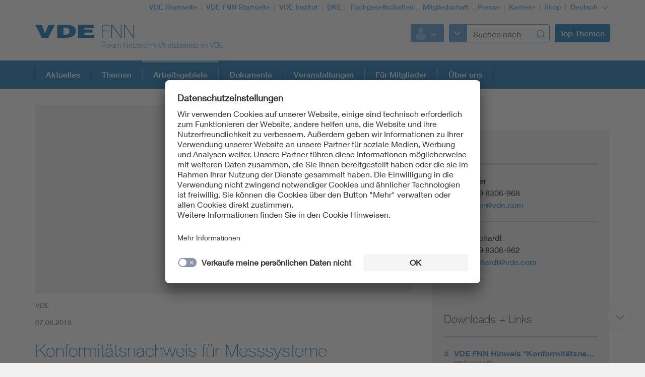

--- FILE ---
content_type: text/html;charset=UTF-8
request_url: https://www.vde.com/de/fnn/arbeitsgebiete/digitalisierung-metering/intelligentes-messsystem-neu/qualitaetssicherung
body_size: 8720
content:
<!doctype html>
<html lang="de" class="no-js">
<head prefix="og: https://ogp.me/ns#">
<meta charset="utf-8">
<meta name="description" content=" Der FNN Hinweis „Konformitätsnachweis für Messsysteme“ ist Prüfgrundlage zur Zertifizierung von Energiemesssystemen.
">
<meta name="referrer" content="unsafe-url">
<meta name="viewport" content="width=device-width, initial-scale=1, maximum-scale=1">
<link rel="shortcut icon" href="/resource/blob/7788/431ba11c6fea281526d45b29658f73be/vde-startseite-favicon.ico" type="image/x-icon">
<link rel="icon" href="/resource/blob/7788/431ba11c6fea281526d45b29658f73be/vde-startseite-favicon.ico" type="image/x-icon">
<link rel="canonical" href="https://www.vde.com/fnn-meko">
<style>
@import url("https://fast.fonts.net/lt/1.css?apiType=css&c=3f2bfef5-1425-44b4-b96f-c6dc4018ec51&fontids=673377,692680,692692,692704,692716,692728");
</style>
<script
src="https://app.eu.usercentrics.eu/browser-ui/3.67.0/loader.js"
id="usercentrics-cmp"
data-settings-id="XZcp6aLS8"
integrity="sha384-bDm+9vt64Wrj50+tZQNZZM6EM2b0KKkGeDXY8nXRHyQeW0UrEPNfLcw0FKh7cEnc"
crossorigin="anonymous"
async>
</script>
<script
src="https://privacy-proxy.usercentrics.eu/3.3.10/uc-block.bundle.js"
integrity="sha384-ZxtGs7nfee/G6OEf602L+OfmIhN0kteQFu3XWFIP2TxyM14G/4yByBVfdCarakLy"
crossorigin="anonymous">
</script>
<!-- Google Consent Mode -->
<script type="text/javascript">
window.dataLayer = window.dataLayer || [];
function gtag() {
dataLayer.push(arguments);
}
gtag("consent", "default", {
ad_user_data: "denied",
ad_personalization: "denied",
ad_storage: "denied",
analytics_storage: "denied",
wait_for_update: 2000
});
gtag("set", "ads_data_redaction", true);
</script>
<!-- Google Tag Manager -->
<script type="text/plain" data-usercentrics="Google Tag Manager">
(function (w, d, s, l, i) {
w[l] = w[l] || [];
w[l].push({
'gtm.start':
new Date().getTime(), event: 'gtm.js'
});
var f = d.getElementsByTagName(s)[0],
j = d.createElement(s), dl = l != 'dataLayer' ? '&l=' + l : '';
j.async = true;
j.src =
'https://www.googletagmanager.com/gtm.js?id=' + i + dl;
f.parentNode.insertBefore(j, f);
})(window, document, 'script', 'dataLayer', 'GTM-K2K8C8');
</script>
<!-- End Google Tag Manager -->
<script>
document.createElement("picture");
</script>
<script src="/resource/themes/vde-legacy/dist/picturefill.min-2184138-1.js" async></script>
<link rel="stylesheet" href="/resource/themes/vde-legacy/css/vde-legacy-2184152-45.css" >
<link rel="stylesheet" href="/resource/themes/vde-legacy/css/print-2184150-2.css" media="print">
<!-- title -->
<title>Konformitätsnachweis für Messsysteme - VDE FNN</title>
<meta property="og:title" content="Konformitätsnachweis für Messsysteme ">
<meta property="twitter:title" content="Konformitätsnachweis für Messsysteme ">
<meta property="og:description" content="Der FNN Hinweis „Konformitätsnachweis für Messsysteme“ ist Prüfgrundlage zur Zertifizierung von Energiemesssystemen.">
<meta property="og:url" content="https://www.vde.com/fnn-meko">
<meta property="og:image" content="https://www.vde.com/image/2195412/stage_md/1023/512/1/icon-smgw.jpg">
<meta property="twitter:image" content="https://www.vde.com/image/2195412/stage_md/1023/512/1/icon-smgw.jpg">
<meta name="twitter:card" content="summary_large_image"/>
<meta property="og:image:width" content="1023">
<meta property="og:image:height" content="512">
<!-- inject:css -->
<!-- endinject -->
</head>
<body class=""
data-content-id="800134"
data-root_navigation_id="783094"
data-resource_path="/www8/resources"
data-ws_hash_navigation="1106747179"
data-ws_hash_topic="801039471"
data-ws_hash_settings="566833590"
data-ws_hash_messages="281156430"
data-ws_path_navigation="/www8/servlet/navigation/tree/783094"
data-ws_path_topic="/www8/servlet/topic/tree/783094"
data-ws_path_settings="/www8/servlet/settings/783094"
data-ws_path_messages="/www8/servlet/messages/783094"
data-ws_path_teaser="/www8/servlet/restSearch/800134"
data-ws_path_social="/www8/servlet/restSearch/800134"
data-ws_path_profile="/www8/servlet/restSearch/800134"
data-ws_path_resultlist="/www8/servlet/restSearch/800134"
data-ws_path_contact="/www8/servlet/restSearch/800134"
data-ws_path_thirdparty="/www8/servlet/thirdParty/800134"
data-ws_path_solrbase="/www8/servlet/restSearch/800134"
data-ws_path_3dokument="/www8/servlet/3dokument"
data-ws_path_profileimage="/www8/servlet/user/profileImageUrl/800134"
data-ws_path_profiledata="/www8/servlet/user/profile/800134"
data-ws_path_profiledatafull="/www8/servlet/thirdParty/zkdb|profile/"
data-ws_path_cockpitlist="/www8/servlet/user/profile/list/800134"
data-ws_path_ievoutline="/www8/servlet/classifications"
data-encryption_key="17"
data-encryption_alphabet="ABCDEFGHIJKLMNOPQRSTUVWXYZabcdefghijklmnopqrstuvwxyz0123456789_@"
data-logged-in="false"
data-member-registration-page="/de/mitgliedschaft"
>
<!-- Google Tag Manager (noscript) -->
<noscript>
<iframe src="https://www.googletagmanager.com/ns.html?id=GTM-K2K8C8"
height="0" width="0" style="display:none;visibility:hidden">
</iframe>
</noscript>
<!-- End Google Tag Manager (noscript) -->
<div class="ci-color-overlay"></div>
<div class="ci-main ci-bg-white page" >
<div class="ci-main-wrapper no-overflow">
<header class="ci-header js-header">
<div class="ci-main-container">
<div class="ci-content-module-spacer">
<div class="ci-header-navigation-meta">
<ul class="ci-list ">
<li class="ci-list-item ci-relative ">
<a class=" "
href="/de"
title="VDE Startseite"
target="_self"
>VDE Startseite</a>
</li>
<li class="ci-list-item ci-relative ">
<a class=" "
href="/de/fnn"
title="VDE FNN Startseite"
target="_self"
>VDE FNN Startseite</a>
</li>
<li class="ci-list-item ci-relative ">
<a class=" "
href="https://www.vde.com/tic-de"
title="VDE Institut"
target="_self"
>VDE Institut</a>
</li>
<li class="ci-list-item ci-relative ">
<a class=" "
href="https://www.dke.de/de"
title="DKE"
target="_blank"
rel="noopener"
>DKE</a>
</li>
<li class="ci-list-item ci-relative ">
<a class=" "
href="/de/arbeitsfelder/science/fachgesellschaften"
title="Fachgesellschaften"
target="_self"
>Fachgesellschaften</a>
</li>
<li class="ci-list-item ci-relative ">
<a class=" "
href="/de/mitgliedschaft"
title="Mitgliedschaft"
target="_self"
>Mitgliedschaft</a>
</li>
<li class="ci-list-item ci-relative ">
<a class=" "
href="/de/presse"
title="Presse"
target="_self"
>Presse</a>
</li>
<li class="ci-list-item ci-relative ">
<a class=" "
href="https://karriere.vde.com/de"
title="Karriere"
target="_blank"
rel="noopener"
>Karriere</a>
</li>
<li class="ci-list-item ci-relative ">
<a class=" "
href="https://www.vde-verlag.de"
title="Shop"
target="_blank"
rel="noopener"
>Shop</a>
</li>
<li class="ci-list-item ci-relative ">
<div class="js-dropdown ci-dropdown js-language-switch ci-dropdown-type-meta">
<button class=" js-dropdown-handle">
<span class=" js-dropdown-position">
Deutsch
</span>
<i class="ci-icon"></i>
</button>
<ul class="js-dropdown-menu ci-dropdown-menu closed ">
<li class="ci-arrow-top"></li>
<li class="ui-menu-item">
<a class="ci-checked "
href="/de/fnn/arbeitsgebiete/digitalisierung-metering/intelligentes-messsystem-neu/qualitaetssicherung"
target="_self"
data-content-id="800134"
>Deutsch</a>
</li>
<li class="ui-menu-item">
<a class=" "
href="https://www.vde.com/en/fnn/topics"
target="_self"
data-content-id="1673170"
>Englisch</a>
</li>
</ul>
</div>
</li>
</ul>
</div>
<div class="ci-relative clearfix">
<a href="/de/fnn">
<img class="ci-logo ci-logo-main" alt="VDE" src="/resource/blob/8078/fade9956c26d585322103b586efad7fe/vde-logo-icon.svg">
<img class="ci-logo ci-logo-additional" alt="FNN" src="/resource/blob/850298/407e771820cf9845462a9fe0ba9a75c8/logoadditional-icon.svg">
</a>
<div class="js-header-action ci-header-action">
<div class="ci-header-action-item ">
<div class="ci-login js-dropdown ci-dropdown ">
<button class="js-dropdown-handle">
<span class="js-profile-image ci-logged-out">
<span class="ci-avatar-logged-out"></span>
</span>
<i class="ci-icon"></i>
</button>
<ul class="js-dropdown-menu ci-dropdown-menu closed ">
<li class="ci-arrow-top"></li>
<li class="ui-menu-item">
<a href="?dologin" rel="nofollow">Anmelden</a>
</li>
<li class="ui-menu-item">
<a class=" "
href="https://account.vde.com/Cockpit?context=interessent"
title="Registrieren"
target="_blank"
rel="noopener"
>Registrieren</a>
</li>
<li class="ui-menu-item">
<a class=" "
href="https://www.vde.com/de/service-support/login"
title="Anmelde Hinweise"
target="_self"
>Anmelde Hinweise</a>
</li>
<li class="ui-menu-item">
<a class=" "
href="https://www.vde.com/kennwortvergessen"
title="Kennwort vergessen"
target="_self"
>Kennwort vergessen</a>
</li>
</ul>
</div>
</div>
<div class="ci-header-action-item ci-header-action-item-search">
<div class="js-header-search" data-search-page="/de/fnn/suche">
<!-- replaced by react component -->
<div class="hidden-xs hidden-sm hidden-md">
<div class="ci-search-form-input ci-type-text ci-search-form-input-condensed">
<div class="ci-search-area-popout-button"></div>
<input type="text" placeholder="Suchen nach">
<i></i>
</div>
</div>
<div class="hidden-lg ci-search">
<button class="ci-search-start"></button>
</div>
<!-- /replaced -->
</div>
</div>
<div class="ci-header-action-item visible-lg">
<div class="js-topic-menu">
<div class="ci-topic-menu"><button class="ci-btn-topic"><span>Top Themen</span></button></div>
</div>
</div>
<div class="ci-header-action-item visible-xs visible-sm visible-md">
<!-- Mobile Navi -->
<div class="ci-header-menu-right ">
<div class="navbar visible">
<button class=" ci-btn-menu menu-toggle blank-item collapsed" data-target="#mainnav" data-toggle="collapse">
<span class="ci-icon ci-icon-hamburger"></span>
<span class="ci-arrow-top"></span>
</button>
</div>
</div>
</div>
</div>
</div>
</div>
</div>
</header>
<nav class="js-top-navigation">
<div class="ci-relative">
<div class=" ci-main-menu visible-lg-block clearfix" id="main-menu">
<div class="ci-main-menu-header ci-relative clearfix">
<ul class="ci-plain-list ci-main-container ">
<li >
<a class="js-menu-entry "
href="/de/fnn/aktuelles"
title="Aktuelles"
target="_self"
data-id="793688"
>Aktuelles<span class="ci-main-menu-caret"></span>
</a>
</li>
<li >
<a class="js-menu-entry "
href="/de/fnn/themen"
title="Themen"
target="_self"
data-id="1780036"
>Themen<span class="ci-main-menu-caret"></span>
</a>
</li>
<li >
<span class="ci-main-menu-headline-marker"></span>
<a class="js-menu-entry js-origin-active "
href="/de/fnn/arbeitsgebiete"
title="Das Energiesystem 2030"
target="_self"
data-id="784842"
>Arbeitsgebiete<span class="ci-main-menu-caret"></span>
</a>
</li>
<li >
<a class="js-menu-entry "
href="/de/fnn/dokumente"
title="Dokumente"
target="_self"
data-id="824136"
>Dokumente<span class="ci-main-menu-caret"></span>
</a>
</li>
<li >
<a class="js-menu-entry "
href="/de/fnn/veranstaltungen"
title="Veranstaltungen"
target="_self"
data-id="793694"
>Veranstaltungen<span class="ci-main-menu-caret"></span>
</a>
</li>
<li >
<a class="js-menu-entry "
href="/de/fnn/mitgliederbereich"
title="Wilkommen in der Stromnetz-Community"
target="_self"
data-id="1888698"
>Für Mitglieder<span class="ci-main-menu-caret"></span>
</a>
</li>
<li >
<a class="js-menu-entry "
href="/de/fnn/vde-fnn-im-fokus"
title="VDE FNN im Fokus"
target="_self"
data-id="793682"
>Über uns<span class="ci-main-menu-caret"></span>
</a>
</li>
</ul>
</div>
<div class="ci-menu-main-content-wrapper">
<div class="ci-menu-main-content"></div>
<div class="ci-container-toggle visible-expanded js-container-toggle">
<div class="ci-toggle-inner"></div>
<div class="ci-container-toggle-action"></div>
</div>
</div>
</div>
</div>
</nav>
<main>
<div class="ci-main-container ci-padding-top-lg">
<div class="row ">
<div class=" col-md-8">
<div class="js-mainColumn" >
<div class="ci-image-caption">
<picture class="">
<source srcset="/image/2195412/page-info/443/222/1/icon-smgw.webp" media="(max-width: 480px)" type="image/webp" data-img-source-type="0webp">
<source srcset="/image/2195412/page-info/443/222/1/icon-smgw.jpg" media="(max-width: 480px)" data-img-source-type="0">
<source srcset="/image/2195412/page-info/710/355/1/icon-smgw.webp" media="(min-width: 481px) and (max-width: 767px)" type="image/webp" data-img-source-type="1webp">
<source srcset="/image/2195412/page-info/710/355/1/icon-smgw.jpg" media="(min-width: 481px) and (max-width: 767px)" data-img-source-type="1">
<source srcset="/image/2195412/page-info/626/313/1/icon-smgw.webp" media="(min-width: 768px) and (max-width: 1023px)" type="image/webp" data-img-source-type="2webp">
<source srcset="/image/2195412/page-info/626/313/1/icon-smgw.jpg" media="(min-width: 768px) and (max-width: 1023px)" data-img-source-type="2">
<source srcset="/image/2195412/page-info/747/374/1/icon-smgw.webp" media="(min-width: 1024px)" type="image/webp" data-img-source-type="3webp">
<source srcset="/image/2195412/page-info/747/374/1/icon-smgw.jpg" media="(min-width: 1024px)" data-img-source-type="3">
<img src="[data-uri]"
srcset="/image/2195412/page-info/443/222/1/icon-smgw.jpg" alt="Icon SMGw"
title="Icon SMGw"
class="page-info img-responsive img-responsive"
>
</picture>
<div class="ci-caption">
VDE</div>
</div>
<div class="ci-block-spacer " >
<div class="ci-meta-line ci-meta-line-page">
<span class="ci-meta-divider">07.08.2018</span>
</div>
<h1
class=" ci-h1 "
>
Konformitätsnachweis für Messsysteme
</h1>
<div class="ci-text-bold js-sticky-actionbar-summary">
<p>Der FNN Hinweis „Konformitätsnachweis für Messsysteme“ ist Prüfgrundlage zur Zertifizierung von Energiemesssystemen.</p>
</div>
</div>
<div class="ci-block-spacer " >
<article class="ci-article clearfix">
<div class="ci-detail-text ">
<div class="ci-richtext">
<p><strong>Das Wichtigste in Kürze</strong></p><ul class="rte--list"><li>Konformität von intelligenten Messgeräten mit den FNN Lastenheften soll jederzeit leicht erkennbar sei</li><li>FNN Hinweis „Konformitätsnachweis für Messsysteme“ definiert dazu Prüfprozess zur Erlangung eines Qualitätssiegels</li><li>Mehrstufiger Prozess mit Zertifizierungs- und Prüfstellen, basierend auf vorher definierten Testfällen </li></ul><p>Ziel der Arbeiten von VDE FNN am intelligenten Messsystem ist die Spezifikation von Standards für austauschbare und interoperable Geräte unterschiedlicher Hersteller. Um dies zu gewährleisten muss sichergestellt sein, dass die Geräte der Hersteller tatsächlich die in den <span class="underline">FNN Lastenheften</span> geforderten Eigenschaften besitzen. Dies geschieht in Form eines definierten Prüfverfahrens mit anschließender Vergabe eines Qualitätssiegels (Konformitätsnachweis).</p><p><br/></p><p>VDE FNN hat dazu den Hinweis „Konformitätsnachweis für Energiemesssysteme“ erarbeitet und zuletzt in der Version 2.3 vom Februar 2020 aktualisiert. Das Dokument ist ein Leitfaden zur Erlangung eines Qualitätssiegels für Mess- und Kommunikationssysteme. Der Hinweis beschreibt dazu einen unabhängigen Vergabeprozess von Konformitätszertifikaten. Grundlage dafür sind definierte Testfälle, deren Erstellung ebenfalls im Hinweis beschrieben wird. Zusammen mit diesen Testfällen bildet der Hinweis die Prüfgrundlage zur Zertifizierung von Energiemesssystemen.</p><p><br/></p><p><strong>Zielgruppen</strong></p><ul class="rte--list"><li>Letztverbrauchende: Qualitätssiegel kennzeichnet standardkonforme Messgeräte</li><li>Hersteller von intelligenten Messsystemen: weisen durch Qualitätssiegel die Güte ihrer Produkte nach</li><li>Hersteller von Testmaschinen: erfahren, welche Testfälle sie implementieren müssen</li><li>Zertifizierungsstellen: erhalten klar definierten Prozess, nach welchem sie zertifizieren</li><li>Prüfstellen: erhalten klar definierten Prozess, nach welchem sie prüfen</li></ul><p><strong>Nutzen</strong></p><p>Die tatsächliche Konformität von Messgeräten mit den in FNN Lastenheften definierten Anforderungen wird nachgewiesen. Die vergebenen Qualitätssiegel (Konformitätsnachweise) machen es für Letztverbraucher und Messstellenbetreiber leicht, standardkonforme Geräte zu kaufen und einzusetzen. Somit unterstützt der Konformitätsnachweis die Einführung hochwertiger, standardisierter und sicherer intelligenter Messgeräte in Deutschland.</p><p><br/></p><p><strong>Verfahrensablauf</strong></p><p>1. Ein Hersteller will sein Gerät zertifizieren lassen und wendet sich an eine Zertifizierungsstelle, die beim Expertennetzwerk „Konformität von Messsystemen“ des VDE FNN registriert ist.<br/>2. Die Zertifizierungsstelle beauftragt eine akkreditierte Prüfstelle zur Durchführung der Konformitätsprüfung.<br/>3. Der Ergebnisbericht der Prüfstelle ist für die Zertifizierungsstelle die Grundlage für die Vergabe von Qualitätssiegel und Zertifikat.</p><p>Eine Übersicht über die vom Expertennetzwerk „Konformität von Messsystemen“ registrierten Zertifizierungsstellen sowie die von den Zertifizierungsstellen vergebenen Konformitätsnachweise und Zertifikate wird in Kürze hier veröffentlicht.</p><p><strong>Zertifizierungsstellen</strong></p><p>Folgende <strong><em>Zertifizierungsstellen</em></strong> sind derzeit beim Expertennetzwerk „Konformität von Messsystemen“ registrierten und zur Durchführung von Konformitätsnachweisen für Energiemesssysteme und zur Vergabe des „MeKo-Qualitätssiegels“ (Konformitätszertifikat) im Rahmen des VDE FNN legimitiert.</p><p>Die Prüfung und die Erstellung des Prüfberichtes werden immer gemäß dem Vier-Augen-Prinzip durchgeführt.</p><p><strong><em>VDE Prüf- und Zertifizierungsinstitut GmbH</em></strong><br/>Merianstr. 28 | 63069 Offenbach<br/>Kontakt: Herr Kacper Wiecek<br/>E-Mail: kacper.wiecek@vde.com<br/>Telefon: + 49 69 8306 151</p><p><strong><em>NMi Certin B.V. </em></strong><br/>Thijsseweg 11 | 2629 JA Delft<br/>Kontakt: Herr Henri Schouten<br/>E-Mail: hschouten@nmi.nl<br/>Telefon: +31 88 636 2220</p><p>Eine Übersicht über die von den Zertifizierungsstellen vergebenen Konformitätsnachweise und Zertifikate wird in Kürze hier veröffentlicht.</p>
</div>
</div>
</article>
</div>
</div>
</div>
<div class=" ci-sidebar-container js-sidebar-container col-md-4">
<div class="ci-sticky-actionbar js-sticky-actionbar">
<div class="ci-sticky-actionbar-expandable js-sticky-actionbar-expandable">
<div class="ci-sticky-actionbar-plus js-sticky-actionbar-plus"></div>
<a href="#"><div class="ci-sticky-actionbar-print js-sticky-actionbar-print"></div></a>
<div class="ci-sticky-actionbar-share">
<div class="js-dropdown ci-dropdown js-dropdown-social ci-dropdown-social ci-dropdown-type-meta">
<button class=" js-dropdown-handle">
<span class=" js-dropdown-position">
</span>
<i class="ci-icon"></i>
</button>
<ul class="js-dropdown-menu ci-dropdown-menu closed ">
<li class="ci-arrow-top"></li>
<li class="ui-menu-item ci-link-social-facebook">
<a class=" "
href="#"
title="Facebook"
target="_blank"
rel="noopener"
>Facebook</a>
</li>
<li class="ui-menu-item ci-link-social-twitter">
<a class=" "
href="#"
title="X"
target="_blank"
rel="noopener"
>X</a>
</li>
<li class="ui-menu-item ci-link-social-xing">
<a class=" "
href="#"
title="Xing"
target="_blank"
rel="noopener"
>Xing</a>
</li>
<li class="ui-menu-item ci-link-social-linkedin">
<a class=" "
href="#"
title="LinkedIn"
target="_blank"
rel="noopener"
>LinkedIn</a>
</li>
</ul>
</div>
</div>
</div>
</div>
<div class="ci-sidebar js-sidebar">
<div class="ci-sidebar-more js-sidebar-more"></div>
<div class="ci-sidebar-inner js-sidebar-inner">
<div class="ci-block-spacer " >
<div class="ci-sidebar-contact-list-wrapper">
<div
class=" ci-sidebar-headline "
>
Kontakt
</div>
<div class="js-sidebar-contact-list ci-sidebar-contact-list ci-hidden">
<div class="js-sidebar-contact ci-sidebar-contact" data-contact-id="832238">
</div>
<div class="ci-sidebar-contact">
<div class="ci-list-sidebar-profile">
Frank Borchardt<br>
<script type="text/html" data-encrypted="true">
kv2. +JO LO NIFL-OLH<s8 />
<r y8vw="3rz2_5:w8r41.s58tyr8u_QAuv.t53" _r8xv_="P9v2w" t2r99="">w8r41.s58tyr8u_QAuv.t53</r>
<s8 />
<s8 /></script>
</div>
</div>
</div>
<div class="js-sidebar-contact-list-expander ci-expandable-toggle ci-invisible">
<div class="ci-container-toggle-inner">
<div class="ci-toggle-inner ci-arrow-down"></div>
<div class="ci-container-toggle-action"></div>
</div>
</div>
</div>
</div>
<div class="ci-block-spacer " >
<div class="ci-list-type-download">
<div class="ci-list-headline">Downloads + Links</div>
<ul class="ci-list ">
<li class="ci-list-item ci-relative ">
<a class="ci-link-download "
href="/resource/blob/2345474/59327dc8421c28499aaf9b54bb6e0259/vde-fnn-hinweis-konformitaetsnachweis-fuer-energiemesssysteme-data.pdf"
title="VDE FNN Hinweis &#034;Konformitätsnachweis für Energiemesssysteme&#034; (2017)"
target="_blank"
rel="noopener"
>VDE FNN Hinweis &#034;Konformitätsnachweis für Energiemesssysteme&#034; (2017)</a>
<span class="ci-link-download-fileSize">
PDF 522 KB
</span>
</li>
<li class="ci-list-item ci-relative ">
<a class="ci-link-page "
href="/de/fnn/arbeitsgebiete/digitalisierung-metering/alle-unterlagen-auf-einen-blick"
title="Alle Unterlagen auf einen Blick"
target="_self"
>Alle Unterlagen auf einen Blick</a>
</li>
<li class="ci-list-item ci-relative ">
<a class="ci-link-download "
href="/resource/blob/824786/c92cec8c1a0ac4996c08ef3d15dbde71/fnn-konformitaetsnachweis-infoblatt-2015-02-data.pdf"
title="Infoblatt"
target="_blank"
rel="noopener"
>Infoblatt</a>
<span class="ci-link-download-fileSize">
PDF 158 KB
</span>
</li>
<li class="ci-list-item ci-relative ">
<a class="ci-link-download "
href="/resource/blob/1624864/69d9f6e7f9fa3fb14bcc339646230864/vde-fnn-qualitaetssicherung-beim-int--messsystem-flyer-data.pdf"
title="Qualitätssicherung beim intelligenten Messsystem"
target="_blank"
rel="noopener"
>Qualitätssicherung beim intelligenten Messsystem </a>
<span class="ci-link-download-fileSize">
PDF 6,2 MB
</span>
</li>
</ul>
</div>
</div>
<div class="ci-block-spacer " >
<div
class=" ci-sidebar-headline "
>
Themen
</div>
<div class="ci-collection-related-topics">
<a class=" "
href="https://www.vde.com/topics-de/vde-themenseite?id=14634"
title="Energienetze"
target="_self"
><div class="ci-related-topic">Energienetze</div>
</a>
<a class=" "
href="https://www.vde.com/topics-de/energy"
title="Energie"
target="_self"
><div class="ci-related-topic">Energie</div>
</a>
<a class=" "
href="https://www.vde.com/topics-de/vde-themenseite?id=9316"
title="Messtechnik"
target="_self"
><div class="ci-related-topic">Messtechnik</div>
</a>
</div>
</div>
</div>
</div>
</div>
</div>
<div class="row ">
<div class=" col-md-12">
<div class="ci-block-spacer " >
<div class="ci-mediadownloadlist">
<h2
class=" ci-h2 ci-margin-bottom-sm"
>
Download
</h2>
<div class="row ">
<div class=" col-sm-12
col-md-6">
<div class="ci-card ci-card-download">
<a class=" "
href="/resource/blob/2345474/59327dc8421c28499aaf9b54bb6e0259/vde-fnn-hinweis-konformitaetsnachweis-fuer-energiemesssysteme-data.pdf"
title="VDE FNN Hinweis &#034;Konformitätsnachweis für Energiemesssysteme&#034; (2017)"
target="_blank"
rel="noopener"
>
<div class="ci-card-wrapper">
<div class="ci-card-inner">
<div class="ci-card-image media-download">
<div class="ci-image-caption">
<picture class="">
<source srcset="/image/2345476/media-download/70/96/2/vde-fnn-hinweis-konformitaetsnachweis-fuer-energiemesssysteme-preview.webp" media="(max-width: 480px)" type="image/webp" data-img-source-type="0webp">
<source srcset="/image/2345476/media-download/70/96/2/vde-fnn-hinweis-konformitaetsnachweis-fuer-energiemesssysteme-preview.jpg" media="(max-width: 480px)" data-img-source-type="0">
<source srcset="/image/2345476/media-download/70/96/2/vde-fnn-hinweis-konformitaetsnachweis-fuer-energiemesssysteme-preview.webp" media="(min-width: 481px) and (max-width: 767px)" type="image/webp" data-img-source-type="1webp">
<source srcset="/image/2345476/media-download/70/96/2/vde-fnn-hinweis-konformitaetsnachweis-fuer-energiemesssysteme-preview.jpg" media="(min-width: 481px) and (max-width: 767px)" data-img-source-type="1">
<source srcset="/image/2345476/media-download/70/96/2/vde-fnn-hinweis-konformitaetsnachweis-fuer-energiemesssysteme-preview.webp" media="(min-width: 768px) and (max-width: 1023px)" type="image/webp" data-img-source-type="2webp">
<source srcset="/image/2345476/media-download/70/96/2/vde-fnn-hinweis-konformitaetsnachweis-fuer-energiemesssysteme-preview.jpg" media="(min-width: 768px) and (max-width: 1023px)" data-img-source-type="2">
<source srcset="/image/2345476/media-download/110/150/2/vde-fnn-hinweis-konformitaetsnachweis-fuer-energiemesssysteme-preview.webp" media="(min-width: 1024px)" type="image/webp" data-img-source-type="3webp">
<source srcset="/image/2345476/media-download/110/150/2/vde-fnn-hinweis-konformitaetsnachweis-fuer-energiemesssysteme-preview.jpg" media="(min-width: 1024px)" data-img-source-type="3">
<img src="[data-uri]"
srcset="/image/2345476/media-download/70/96/2/vde-fnn-hinweis-konformitaetsnachweis-fuer-energiemesssysteme-preview.jpg" alt="VDE FNN Hinweis Konformitätsnachweis für Energiemesssysteme"
title="VDE FNN Hinweis Konformitätsnachweis für Energiemesssysteme"
class="media-download"
>
</picture>
</div>
<div class="ci-card-cta">
<span></span>
</div>
</div>
<div class="ci-card-content">
<h3
class=" ci-h3 ci-card-content-headline"
data-truncate="2"
>
VDE FNN Hinweis &#034;Konformitätsnachweis für Energiemesssysteme&#034; (2017)
</h3>
<div class="ci-card-content-block">
<div class="ci-card-content-subheadline" data-truncate="1">VDE FNN</div>
<div><span>Veröffentlichungsdatum </span> <span
class="ci-card-content-subheadline">11.02.2020</span></div>
</div>
<div class="ci-card-content-block">
<span class="suffix">PDF:</span>
<span class="size">522 KB</span>
</div>
</div>
</div>
</div>
</a>
</div>
</div>
</div>
</div>
</div>
</div>
</div>
<div class="row ">
<div class=" col-md-12">
<div class="ci-block-spacer " >
<h2
class=" ci-h2 "
>
Verwandte Themen
</h2>
<div class="ci-block-spacer">
<div class="js-teaserCarousel ci-teaserCarousel js-teaser-collection"
data-slidesToShow="4" data-slidesToScroll="4" data-type="teaserCarousel" data-collection-id="843024" data-collection-type="mediaSlider" data-ws-base-path="TEASER_PATH" data-shuffle-order="false" data-stop-auto-play="false"
>
</div>
</div>
</div>
</div>
</div>
</div>
</main>
<div class="ci-footer-main">
<div class="ci-main-container">
<div class="ci-content-module-spacer">
<div class="row ">
<div class=" col-sm-12
col-md-6">
<div class="ci-block-spacer ">
<div class="ci-list-type-social">
<div class="ci-list-headline">Folgen Sie uns</div>
<ul class="ci-list ">
<li class="ci-list-item ci-relative ">
<a class="ci-link-social-facebook "
href="https://www.facebook.com/vde-group"
title="VDE Facebook"
target="_blank"
rel="noopener"
></a>
</li>
<li class="ci-list-item ci-relative ">
<a class="ci-link-social-youtube "
href="https://www.youtube.com/@VDEGroup"
title="VDE YouTube"
target="_blank"
rel="noopener"
></a>
</li>
<li class="ci-list-item ci-relative ">
<a class="ci-link-social-linkedin "
href="https://www.linkedin.com/company/vde-group/mycompany/"
title="VDE LinkedIn-Gruppe"
target="_blank"
rel="noopener"
></a>
</li>
<li class="ci-list-item ci-relative ">
<a class="ci-link-social-instagram "
href="https://www.instagram.com/vdeelektronik/?hl=de"
title="VDE Instagram"
target="_blank"
rel="noopener"
></a>
</li>
</ul>
</div>
</div>
</div>
<div class=" hidden-xs col-sm-12
col-md-6">
<div class="ci-block-spacer ">
<div class="js-list-type-more ci-list-type-more">
<div class="ci-list-headline">VDE Apps</div>
<ul class="js-list ci-list ci-relative ">
<li class="ci-list-item ci-relative js-list-item">
<a class=" "
href="/de/vde-apps-uebersicht/normenbibliothek-app-seite"
title="Normenbibliothek-App-Seite"
target="_self"
><div class="ci-image-caption">
<img src="/resource/blob/923146/714656d645da65128bb637a66f98daa2/app-normenbibliothek-seiteninfo-bild-data.png" alt="App VDE Normenbbliothek" class="uncropped img-responsive" title="VDE Normenbibliothek" >
</div>
</a>
</li>
<li class="ci-list-item ci-relative js-list-item">
<a class=" "
href="/de/vde-apps-uebersicht/nomenauskunft"
title="Kiefer - VDE 0100-App"
target="_self"
><div class="ci-image-caption">
<img src="/resource/blob/1845218/8eb5299a1dc3554691702faf6dceaa2c/app-normenauskunft-seiteninfo-bild-data.png" alt="Normenauskunft" class="uncropped img-responsive" title="Normenauskunft" >
</div>
</a>
</li>
<li class="ci-list-item ci-relative js-list-item">
<a class=" "
href="/de/vde-apps-uebersicht/vde-app-100-years"
title="VDE App 100 YEARS"
target="_self"
><div class="ci-image-caption">
<img src="/resource/blob/2071926/fccf4ec1662b258897f8a1dce5322591/app-100-years-seiteninfo-bild-data.png" alt="VDE App 100 YEARS" class="uncropped img-responsive" title="App 100 YEARS" >
</div>
</a>
</li>
<li class="js-list-more ci-list-more">
<div class="ci-table">
<div class="ci-table-cell">
<a class="ci-list-btn-more "
href="/de/vde-apps-uebersicht"
></a>
</div>
</div>
</li>
</ul>
</div>
</div>
</div>
</div>
<div class="row hidden-xs">
<div class=" col-sm-6
col-md-4">
<div class="ci-block-spacer ">
<div class="ci-list-type-favorite">
<div class="ci-list-headline">Top Links</div>
<ul class="ci-list ">
<li class="ci-list-item ci-relative ">
<a class=" "
href="/de/service-support"
title="Service"
target="_self"
>Service</a>
</li>
</ul>
</div>
</div>
</div>
<div class=" col-sm-6
col-md-8">
<div class="row ">
<div class=" col-sm-12
col-md-6">
<div class="ci-list-type-small ">
<div class="navbar">
<div
class=" ci-div ci-h3 ci-relative"
title="Ihr VDE FNN"
>
Ihr VDE FNN
<button class="navbar-toggle collapsed"
data-target="#js-linklist-content850238"
data-toggle="collapse"></button>
</div>
<div id="js-linklist-content850238" class="collapse navbar-collapse">
<ul class="ci-list ">
<li class="ci-list-item">
<a class=" "
href="/de/fnn/arbeitsgebiete/vom-netz-zum-system"
title="Vom Netz zum System"
target="_self"
>Vom Netz zum System</a>
</li>
<li class="ci-list-item">
<a class=" "
href="/de/fnn/themen/tar"
title="Netzanschluss"
target="_self"
>Netzanschluss</a>
</li>
<li class="ci-list-item">
<a class=" "
href="/de/fnn/arbeitsgebiete/digitalisierung-metering"
title="Digitalisierung und Metering"
target="_self"
>Digitalisierung und Metering</a>
</li>
<li class="ci-list-item">
<a class=" "
href="/de/fnn/themen/flexibilitaeten/elektromobilitaet-backbone-stromnetz"
title="Elektromobilität und Netz"
target="_self"
>Elektromobilität und Netz</a>
</li>
<li class="ci-list-item">
<a class=" "
href="/de/fnn/themen/resilienz/risiko-krisenmanagement"
title="Risiko- und Krisenmanagement"
target="_self"
>Risiko- und Krisenmanagement</a>
</li>
</ul>
</div>
</div>
</div>
</div>
<div class=" col-sm-12
col-md-6">
<div class="ci-list-type-small ">
<div class="navbar">
<div
class=" ci-div ci-h3 ci-relative"
title="VDE Arbeitsfelder"
>
VDE Arbeitsfelder
<button class="navbar-toggle collapsed"
data-target="#js-linklist-content8034"
data-toggle="collapse"></button>
</div>
<div id="js-linklist-content8034" class="collapse navbar-collapse">
<ul class="ci-list ">
<li class="ci-list-item">
<a class=" "
href="/de/arbeitsfelder/science"
title="Science"
target="_self"
>Science</a>
</li>
<li class="ci-list-item">
<a class=" "
href="/de/arbeitsfelder/standards"
title="Standards"
target="_self"
>Standards</a>
</li>
<li class="ci-list-item">
<a class=" "
href="https://www.vde.com/tic-de"
title="Testing"
target="_self"
>Testing</a>
</li>
<li class="ci-list-item">
<a class=" "
href="/de/vde-youngnet"
title="VDE Young Net"
target="_self"
>VDE Young Net</a>
</li>
</ul>
</div>
</div>
</div>
</div>
</div>
</div>
</div>
</div>
</div>
</div>
<div class="ci-footer-meta">
<div class="ci-main-container">
<div class="ci-content-module-spacer">
<div class="ci-module-spacer ci-relative">
<div class="ci-list-type-meta-1">
<ul class="ci-list ">
<li class="ci-list-item ci-relative ">
<a class=" "
href="/de/kontakt"
title="Kontakte"
target="_self"
>Kontakte</a>
</li>
<li class="ci-list-item ci-relative ">
<a class=" "
href="/de/service-support"
title="Service"
target="_self"
>Service</a>
</li>
<li class="ci-list-item ci-relative ">
<a class=" "
href="/de/impressum"
title="Impressum"
target="_self"
>Impressum</a>
</li>
<li class="ci-list-item ci-relative ">
<a class=" "
href="/de/datenschutz"
title="Datenschutzinformationen"
target="_self"
>Datenschutzinformationen</a>
</li>
<li class="ci-list-item ci-relative ">
<a class=" "
href="/de/cookie-hinweise"
title="Cookie Hinweise"
target="_self"
>Cookie Hinweise</a>
</li>
<li class="ci-list-item ci-relative ">
<a class=" "
href="/de/barrierefreiheit"
title="Barrierefreiheit"
target="_self"
>Barrierefreiheit</a>
</li>
<li class="ci-list-item ci-relative ">
<a class=" "
href="/de/lieferantenportal"
title="Lieferantenportal"
target="_self"
>Lieferantenportal</a>
</li>
</ul>
</div>
<div class="ci-footer-meta-logo">
<div class="ci-relative">
<img class="" src="/resource/blob/8058/c48e093c98c150c38c54bc79ab34e52c/footerlogo-icon.svg" alt="VDE Zeichen">
</div>
</div>
<div class="ci-footer-meta-text">
© 2026 VDE Verband der Elektrotechnik Elektronik Informationstechnik e.V.
</div>
</div>
</div>
</div>
</div>
</div>
</div>
<div id="ci-bp-list">
<span class="ci-bp-xs visible-xs"></span>
<span class="ci-bp-sm visible-sm"></span>
<span class="ci-bp-md visible-md"></span>
<span class="ci-bp-lg visible-lg"></span>
</div>
<div class="js-back-to-top ci-back-to-top">
<div class="ci-inner"></div>
<div class="ci-outer"></div>
</div>
<div class="js-scroll-down ci-back-to-top ci-scroll-down">
<div class="ci-inner"></div>
<div class="ci-outer"></div>
</div>
<!-- inject:js -->
<!-- endinject -->
<!-- Cookie Overlay-->
<!--Additional Scripts-->
<script src="/resource/themes/vde-legacy/dist/main-vde-legacy-2184136-22.js" async></script>
</body>
</html> <!-- UserCentrics virtual-spaces service -->
<script>
var virtualSpacesTemplateID = "JSnGxwsyzqcLdw";
var iframesUc = document.querySelectorAll('iframe[uc-src*="virtual-spaces"], iframe[src*="virtual-spaces"]');
for (var i = 0; i < iframesUc.length; i++) {
var iframe = iframesUc[i];
var div = document.createElement('div');
div.className = 'uc-virtual-spaces';
iframe.parentNode.insertBefore(div, iframe);
div.appendChild(iframe);
}
uc.blockElements({
[virtualSpacesTemplateID] : '.uc-virtual-spaces'
});
</script>

--- FILE ---
content_type: application/javascript
request_url: https://privacy-proxy.usercentrics.eu/3.3.10/uc-block.bundle.js
body_size: 30026
content:
!function(){"use strict";var e={706:function(e,t){t.cvM=t.vGE=t.WHt=t.ZzO=t.Gse=t.ut0=t.mYg=t.yEG=t.WOA=t.kFl=t.Js5=t.v_8=t.Hg3=t.dOj=t.T_N=t.x$q=t.R7_=t.oSj=t.Q9h=t.Z79=t.UiT=t.oqV=t.qsz=t.$2j=t.q1T=t.xZO=t.fcK=t.PO7=t.$6P=t.kKn=t.D2v=t.FIm=t.Kii=t.kD0=t.xl3=t.DW9=t.bBW=t.Qsy=t.UfV=t.T6x=t.vyl=t.hhn=t.G32=t.ND5=t.bD3=t.v_6=t.Xc8=t.MML=t.BFF=t.fh=t.v1D=t.jxS=t.KL0=t.toh=t.G7g=t.dJP=t.ZJ=t.dfk=t.pLL=t.PSh=t.qgH=t.tH8=t.bOt=t.m$v=t.DJT=t.RGs=t.zC$=t.xFm=t.N9$=t.cee=t.m$S=t.iey=t.zHY=t.XI0=t.Erg=t.qNI=t.ARv=t.xGw=t.hHB=t.suw=t.IKv=t.ssq=t.rQN=t.IWh=t.uWC=t.SI=t.M9R=t.qLM=t.FHt=t.Ucp=t.p$b=t.V76=t.RYE=t.Hrn=t.sHO=t.vi3=t.Yqf=t.SyC=t.xTH=t.Q7m=t.xJt=t.lGG=t.FF=t.$Hs=t.taD=t.Wb5=t.j81=t.Gbw=t.$im=t.T_1=t.FkM=t.tPH=t.Iwq=void 0,t.Iwq="HkocEodjb7",t.tPH="87JYasXPF",t.FkM="ko1w5PpFl",t.T_1="XYQZBUojc",t.$im="r5-Z_erQ0",t.Gbw="BJz7qNsdj-7",t.j81="HyEX5Nidi-m",t.Wb5="wgTnPe7i1",t.taD="HkPBYFofN",t.$Hs="S1_9Vsuj-Q",t.FF="S1_9Vsuj-Q",t.lGG="SkPc5EjOsWm",t.xJt="HyeqVsdjWX",t.Q7m="Ouzxu26Rv",t.xTH="S1pcEj_jZX",t.SyC="BJTzqNi_i-m",t.Yqf="9Q2qrmB3",t.vi3="ByOJZ54odjW7",t.sHO="BJREqEiOiZQ",t.Hrn="Hkx754i_iWm",t.RYE="HJy4c4s_jbX",t.V76="HyP_q4sdobm",t.p$b="CguMb4Rq",t.Ucp="Hko_qNsui-Q",t.FHt="cfADcn3E3",t.qLM="n1jiXg1v",t.M9R="W0apH00t",t.SI="U8QkTd2W",t.uWC="r1rX94i_iZX",t.IWh="JiFH1ubU",t.rQN="SJ6xqVidi-X",t.ssq="5qKtc_BS",t.IKv="1rXAPWvo",t.suw="4UGBLUJUN",t.hHB="VJNO26pZe",t.xGw="SJFe9NousWX",t.ARv="N2spyFPL",t.qNI="BJ59EidsWQ",t.Erg="SyUQ54odobQ",t.XI0="j7Igy6o8D",t.zHY="SJ1aqNjOs-m",t.iey="HkMucNoOjWX",t.m$S="dwkRM0PG",t.cee="6LdBYXdAl",t.N9$="f6nkjdUL",t.xFm="uJyv6-Nm",t.zC$="ppPIzs4e",t.RGs="SJ_6Qo9DJ",t.DJT="c6lt-aZ0",t.m$v="mdM6tHJ4s",t.bOt="wkt-Vgmf7",t.tH8="ze3Iyetr",t.qgH="8u-otMeLg",t.PSh="ryDQcVoOoZQ",t.pLL="YiVeMG4Ma",t.dfk="r1PkZcEs_iWQ",t.ZJ="A91MHlBY6",t.dJP="nTiHcYnDd",t.G7g="Sy1naC5nN",t.toh="B1639EiOs-7",t.KL0="Di_NMaFOX",t.jxS="BpfGDA6d",t.v1D="MEXztGXoM",t.fh="6znewg1hW",t.BFF="T7-yEXGyq",t.MML="pNOkVRbV6",t.Xc8="0V-E5N_GQ",t.v_6="fiQX6mqi",t.bD3="nhLMP6qX",t.ND5="-ONUgPRHp",t.G32="8Nxb4ZtSa",t.hhn="RyDAUe7cq",t.vyl="FB_cLNwjQ",t.T6x="1dU2WuKlq",t.UfV="xI9qM4Yhk",t.Qsy="u6fxocwTs",t.bBW="zqWojrT0P",t.DW9="rerXlW9h2",t.xl3="SDFUIfvK_",t.kD0="jhJqRRPUe",t.Kii="SkdccNsdj-X",t.FIm="Z0TcXjY0P",t.D2v="cv9bw3QAq",t.kKn="kbmJpLAUf",t.$6P="BySu54sOjZQ",t.PO7="sKBym34ck",t.fcK="Ewb9uz1Rp",t.xZO="ry0QcNodoWQ",t.q1T="RuWQqICz",t.$2j="FPZz1xJI",t.qsz="hvWNhpF0T",t.oqV="aXnTc_Y3n",t.UiT="ukU5jpn0K",t.Z79="t-J9SUrOD",t.Q9h="lr0gmwVMY",t.oSj="uJRRy9uiQ",t.R7_="J9V5VBp3y",t.x$q="UBalUr7TT",t.T_N="X0wJtpzqX",t.dOj="m5uB6gnoW",t.Hg3="r1Fhc4iOoWX",t.v_8="KpU9UXKjc",t.Js5="FtE1AC6zU",t.kFl="VtnVCeUzx",t.WOA="KRDJ6FLgY",t.yEG="abGHajF1",t.mYg="15h3IBCa8",t.ut0="qxiCD5aN_",t.Gse="vdUe2GDtm",t.ZzO="7bFNv7DLf",t.WHt="IdaQw5cVN",t.vGE="eSE_HHXnI",t.cvM="ctDbl6j2y"},147:function(e){e.exports={i8:"3.3.10"}}},t={};function i(r){var o=t[r];if(void 0!==o)return o.exports;var n=t[r]={exports:{}};return e[r](n,n.exports,i),n.exports}!function(){var e=i(706);var t=JSON.parse('{"31OpY_Rd1dJTKf":["M9Nj9klGy"],"M9Nj9klGy":["31OpY_Rd1dJTKf"],"rJBPg9Ns_sWQ":["SJyyb9Ei_i-7"],"SJyyb9Ei_i-7":["rJBPg9Ns_sWQ"],"B7dIEuvmU3N3Z5":["c5jdEIoF"],"c5jdEIoF":["B7dIEuvmU3N3Z5"],"UekC8ye4S":["rqJvtDVvp"],"rqJvtDVvp":["UekC8ye4S"],"Jb3LlC0YiFV-rk":["4asJG1hBf"],"4asJG1hBf":["Jb3LlC0YiFV-rk"],"tFRr8oyf3InJGA":["BLrGUdhDT"],"BLrGUdhDT":["tFRr8oyf3InJGA"],"ebf4fB1NQNyJ0m":["o47qhKUcC"],"o47qhKUcC":["ebf4fB1NQNyJ0m"],"eldabybKTgj_ib":["XoU6A2M7n"],"XoU6A2M7n":["eldabybKTgj_ib"],"N3uaR8Aqs1YUCF":["Mhj2Zng_u"],"Mhj2Zng_u":["N3uaR8Aqs1YUCF"],"L3Aor0T2-fD0IC":["8YgbPN_Jr"],"8YgbPN_Jr":["L3Aor0T2-fD0IC"],"mUVKd-mZycqh3k":["TbChZTnNR"],"TbChZTnNR":["mUVKd-mZycqh3k"],"EjsnrWZ_lC_hCf":["196S9qj3T"],"196S9qj3T":["EjsnrWZ_lC_hCf"],"RoCUcK_KMatoJX":["QyhNxTj-1"],"QyhNxTj-1":["RoCUcK_KMatoJX"],"J05PmJuvt36qTe":["ko1w5PpFl"],"ko1w5PpFl":["J05PmJuvt36qTe"],"oetPxmT3C4wmhd":["K-JWBXJF2"],"K-JWBXJF2":["oetPxmT3C4wmhd"],"42vRvlulK96R-F":["uNl9XGnZC"],"uNl9XGnZC":["42vRvlulK96R-F"],"GdR8b4tr2aKf3E":["FzVAet4ub"],"FzVAet4ub":["GdR8b4tr2aKf3E"],"RKCvoZ--rtLVPw":["_9GUFiQ9W"],"_9GUFiQ9W":["RKCvoZ--rtLVPw"],"HY2wFEsVsGfqBR":["FBW01l7Nh"],"FBW01l7Nh":["HY2wFEsVsGfqBR"],"ess_H8_2okW3hZ":["Wut37MVpc"],"Wut37MVpc":["ess_H8_2okW3hZ"],"r1KkV5tb8":["ByiGqViusWX"],"ByiGqViusWX":["r1KkV5tb8"],"ZsL20fBoL":["193T921PXm"],"193T921PXm":["ZsL20fBoL"],"invbogd4InL28O":["H1Rwgc4juiZX"],"H1Rwgc4juiZX":["invbogd4InL28O"],"Kg8CQlqnM":["3YMnUfi7b","33R-IpmHz","tLc9QWcWb"],"3YMnUfi7b":["Kg8CQlqnM","33R-IpmHz","tLc9QWcWb"],"33R-IpmHz":["Kg8CQlqnM","3YMnUfi7b","tLc9QWcWb"],"tLc9QWcWb":["Kg8CQlqnM","3YMnUfi7b","33R-IpmHz"],"UvrL7X7P":["HJsTqEjdi-m"],"HJsTqEjdi-m":["UvrL7X7P"],"4Ab1BgiB7":["m0XTF89HN"],"m0XTF89HN":["4Ab1BgiB7"],"N5uvpK-j":["rkUK5EsOsWm"],"rkUK5EsOsWm":["N5uvpK-j"],"A68gX6mE":["XHX7M-Bh_"],"XHX7M-Bh_":["A68gX6mE"],"Skr99EiujbX":["SyISWE2QN","B1zQHh2G4","Bkzvwrf1V","B1MYblkS4","BJTPvBZkN"],"SyISWE2QN":["Skr99EiujbX","B1zQHh2G4","Bkzvwrf1V","B1MYblkS4","BJTPvBZkN"],"B1zQHh2G4":["Skr99EiujbX","SyISWE2QN","Bkzvwrf1V","B1MYblkS4","BJTPvBZkN"],"Bkzvwrf1V":["Skr99EiujbX","SyISWE2QN","B1zQHh2G4","B1MYblkS4","BJTPvBZkN"],"B1MYblkS4":["Skr99EiujbX","SyISWE2QN","B1zQHh2G4","Bkzvwrf1V","BJTPvBZkN"],"BJTPvBZkN":["Skr99EiujbX","SyISWE2QN","B1zQHh2G4","Bkzvwrf1V","B1MYblkS4"],"HkocEodjb7":["ssoKHMbWL","pnDuLUTpa"],"ssoKHMbWL":["HkocEodjb7","pnDuLUTpa"],"pnDuLUTpa":["HkocEodjb7","ssoKHMbWL"],"S1_9Vsuj-Q":["hK_vxTwL-","rySiXprN7"],"hK_vxTwL-":["S1_9Vsuj-Q","rySiXprN7"],"rySiXprN7":["S1_9Vsuj-Q","hK_vxTwL-"],"1XvFW-Y2k":["Pqk3AsAS7"],"Pqk3AsAS7":["1XvFW-Y2k"],"nGKcQgAF":["MjwgMdSe7"],"MjwgMdSe7":["nGKcQgAF"],"gMYO_vhh":["zIJ0t6El"],"zIJ0t6El":["gMYO_vhh"],"q-_eu2X2d":["SJIIt5hl1"],"SJIIt5hl1":["q-_eu2X2d"],"lGj7ZQV8G":["iei9E0Q_z"],"iei9E0Q_z":["lGj7ZQV8G"],"TQtswAj8J":["YDIFvyRkp"],"YDIFvyRkp":["TQtswAj8J"],"r1EWc4iuj-X":["Hke994oui-7"],"Hke994oui-7":["r1EWc4iuj-X"],"l-0ygHVr":["padROq-M"],"padROq-M":["l-0ygHVr"],"Hkq7eqEj_ibm":["S1Qe-Pn54"],"S1Qe-Pn54":["Hkq7eqEj_ibm"],"ib1Ev0zRq":["So-uj5T0g"],"So-uj5T0g":["ib1Ev0zRq"],"_LPDpmRU":["SJoW5NiOiZX"],"SJoW5NiOiZX":["_LPDpmRU"],"mNyhYVmpE":["Syg-54jdiZX"],"Syg-54jdiZX":["mNyhYVmpE"],"Cf2NHO6q5":["5VMTG-ihf"],"5VMTG-ihf":["Cf2NHO6q5"],"Ouzxu26Rv":["rJOZc4jOiWQ"],"rJOZc4jOiWQ":["Ouzxu26Rv"],"cE0B0wy4Z":["8K4QDDTlf"],"8K4QDDTlf":["cE0B0wy4Z"],"dyHOCwp5Y":["pxiRY9112"],"pxiRY9112":["dyHOCwp5Y"],"kkM0HzB51":["XLgahyVP4","orppvjxZm"],"XLgahyVP4":["kkM0HzB51","orppvjxZm"],"orppvjxZm":["kkM0HzB51","XLgahyVP4"],"ubNMO2xR0":["4_kDVB0G_"],"4_kDVB0G_":["ubNMO2xR0"],"sq_4H0evI":["xJtOMgc-4"],"xJtOMgc-4":["sq_4H0evI"],"auPCN9tDL":["XLKA6E3pa"],"XLKA6E3pa":["auPCN9tDL"],"K67zfwHGU":["Ofh7aUnv"],"Ofh7aUnv":["K67zfwHGU"],"DJCKNxpeW":["rmtXcYS_B"],"rmtXcYS_B":["DJCKNxpeW"],"t7HmZssR_":["n8sUMtfze"],"n8sUMtfze":["t7HmZssR_"],"_9it-YkNL":["g-lEHEZi"],"g-lEHEZi":["_9it-YkNL"],"l5j0HxFqd":["rJBkZ94sdjWm"],"rJBkZ94sdjWm":["l5j0HxFqd"],"2AMblLg3I":["S14J-qNjujZX"],"S14J-qNjujZX":["2AMblLg3I"],"dUzxiHb6Q":["rJhhqVs_ob7","EOF_F-ezQ"],"rJhhqVs_ob7":["dUzxiHb6Q","EOF_F-ezQ"],"EOF_F-ezQ":["dUzxiHb6Q","rJhhqVs_ob7"],"zRmrOPZzd":["FOrCeplkQ"],"FOrCeplkQ":["zRmrOPZzd"],"72E977tUP":["HkwrqEi_sZ7"],"HkwrqEi_sZ7":["72E977tUP"],"-FzaiGsbx":["85RFiZ5cV"],"85RFiZ5cV":["-FzaiGsbx"],"xO_ngqGtE":["426xkJRu_"],"426xkJRu_":["xO_ngqGtE"],"y9Z_hYlmF":["G93Pa1ilk"],"G93Pa1ilk":["y9Z_hYlmF"],"H1Vl5NidjWX":["Hk8e94jOjWX","Hk9SicTN7","SkfHqqa4Q"],"Hk8e94jOjWX":["H1Vl5NidjWX","Hk9SicTN7","SkfHqqa4Q"],"Hk9SicTN7":["H1Vl5NidjWX","Hk8e94jOjWX","SkfHqqa4Q"],"SkfHqqa4Q":["H1Vl5NidjWX","Hk8e94jOjWX","Hk9SicTN7"],"iRXREsVii":["E6zvFdb6n"],"E6zvFdb6n":["iRXREsVii"],"pFPZLFiOD":["r144c4odsbm"],"r144c4odsbm":["pFPZLFiOD"],"ByP4x94sdsW7":["ro2Qr0JwU"],"ro2Qr0JwU":["ByP4x94sdsW7"],"BYjVyCDg7":["krPR-l4JV","pBlSAqOok-"],"krPR-l4JV":["BYjVyCDg7","pBlSAqOok-"],"pBlSAqOok-":["BYjVyCDg7","krPR-l4JV"],"B13glqEsOiZm":["SJmVgqNjOjbX"],"SJmVgqNjOjbX":["B13glqEsOiZm"],"7ciuCWgM6":["1YUf8deyM"],"1YUf8deyM":["7ciuCWgM6"],"KA-68LVnc":["j6hcnPivn"],"j6hcnPivn":["KA-68LVnc"],"JedDdTdN5":["pGck39PMA"],"pGck39PMA":["JedDdTdN5"],"bxt3TnWYm":["pIGg_nv5V"],"pIGg_nv5V":["bxt3TnWYm"],"5Hu3h4EJE":["bthHXueSG"],"bthHXueSG":["5Hu3h4EJE"],"3SH5CYAxw":["dHpqcqCrK"],"dHpqcqCrK":["3SH5CYAxw"],"s1xfEY8bc":["Sri8kf_aM"],"Sri8kf_aM":["s1xfEY8bc"],"vWadoXz5u":["bZlvKs_IMR"],"bZlvKs_IMR":["vWadoXz5u"],"BJMh5NodoZQ":["5A5djPisF"],"5A5djPisF":["BJMh5NodoZQ"],"SyfKc4oOjWQ":["lBgLIDi9e","SyCj9Es_o-m"],"lBgLIDi9e":["SyfKc4oOjWQ","SyCj9Es_o-m"],"SyCj9Es_o-m":["SyfKc4oOjWQ","lBgLIDi9e"],"bxloBSrqM":["tDYeQ4dXZ"],"tDYeQ4dXZ":["bxloBSrqM"],"fWBw4kgZv":["f-sqcc5Ha"],"f-sqcc5Ha":["fWBw4kgZv"],"qxiCD5aN_":["kXg9DeFEK"],"kXg9DeFEK":["qxiCD5aN_"],"Ql2nuxpSW":["wPWaLxeau"],"wPWaLxeau":["Ql2nuxpSW"],"vu3PSfZe4":["eFVSmqvj_"],"eFVSmqvj_":["vu3PSfZe4"],"65JrtAVaP":["sfYIpjlx9"],"sfYIpjlx9":["65JrtAVaP"],"BkeKqEjuoZQ":["Hysgc4odiZ7"],"Hysgc4odiZ7":["BkeKqEjuoZQ"],"Md-L8ZYII":["LAfacyOBx"],"LAfacyOBx":["Md-L8ZYII"],"DODaHKMSN":["9Bdi4IkPi"],"9Bdi4IkPi":["DODaHKMSN"],"Ewa5m2ssH":["C2Evy60pW"],"C2Evy60pW":["Ewa5m2ssH"],"Zh_l6PdPF":["iwreM2LyA"],"iwreM2LyA":["Zh_l6PdPF"],"5FNHm-uj5":["8Gvo_h2Qd"],"8Gvo_h2Qd":["5FNHm-uj5"],"MshQNhTYu":["H627Q19Ki"],"H627Q19Ki":["MshQNhTYu"],"JgTrA1wBt":["i7OSekjkM"],"i7OSekjkM":["JgTrA1wBt"],"n1hCTnCxy":["By7zl9NiOoWX"],"By7zl9NiOoWX":["n1hCTnCxy"],"vZH7Ountd":["Yh1B51rBx"],"Yh1B51rBx":["vZH7Ountd"],"q4KssvUm-":["9dvY4sSZi"],"9dvY4sSZi":["q4KssvUm-"],"dx07_9ciJ":["kxs3IM_Vu"],"kxs3IM_Vu":["dx07_9ciJ"],"UFByDVoY5":["S1MpgcNjOo-X"],"S1MpgcNjOo-X":["UFByDVoY5"],"06CKth4Dv":["WSoAQvMRZ"],"WSoAQvMRZ":["06CKth4Dv"],"4ENZ2_2hS":["BJCrgq4iuiWQ"],"BJCrgq4iuiWQ":["4ENZ2_2hS"],"J4VjROu2H":["r1haqNidjbm"],"r1haqNidjbm":["J4VjROu2H"],"HrufLEgkd":["BJhj94o_iZ7"],"BJhj94o_iZ7":["HrufLEgkd"],"nA2KQ61iE":["aKntdawA_"],"aKntdawA_":["nA2KQ61iE"],"HJI5SmLm7":["H1giW5JV7","SJZvUaJVQ","rkVxVS1NQ"],"H1giW5JV7":["HJI5SmLm7","SJZvUaJVQ","rkVxVS1NQ"],"SJZvUaJVQ":["HJI5SmLm7","H1giW5JV7","rkVxVS1NQ"],"rkVxVS1NQ":["HJI5SmLm7","H1giW5JV7","SJZvUaJVQ"],"a2XkayMLT":["HJPPe9VjOsZX"],"HJPPe9VjOsZX":["a2XkayMLT"],"QPeSvQFUt":["7ijlBSMIY"],"7ijlBSMIY":["QPeSvQFUt"],"BtWVU0EgC":["uUTu1eFhT"],"uUTu1eFhT":["BtWVU0EgC"],"HkIVcNiuoZX":["xFh43inVo"],"xFh43inVo":["HkIVcNiuoZX"],"rkdYcVsdoW7":["oGR_Jnx50"],"oGR_Jnx50":["rkdYcVsdoW7"],"PPpL7pXsf":["MDWF9sj-6","k5B3jAr_w"],"MDWF9sj-6":["PPpL7pXsf","k5B3jAr_w"],"k5B3jAr_w":["PPpL7pXsf","MDWF9sj-6"],"cnYnIVV75":["Yph6TvdYO"],"Yph6TvdYO":["cnYnIVV75"],"C_U3TTiQf":["PnxiXFii3"],"PnxiXFii3":["C_U3TTiQf"],"b-uHvrhpU":["f5bIYaIMQr","T0Ts-asep","4cfMkzHPdf"],"f5bIYaIMQr":["b-uHvrhpU","T0Ts-asep","4cfMkzHPdf"],"T0Ts-asep":["b-uHvrhpU","f5bIYaIMQr","4cfMkzHPdf"],"4cfMkzHPdf":["b-uHvrhpU","f5bIYaIMQr","T0Ts-asep"],"2lfVrRjgT":["zilPnWrsx"],"zilPnWrsx":["2lfVrRjgT"],"-mZivgZlK":["JtRThw13q"],"JtRThw13q":["-mZivgZlK"],"-gsZJbP_S":["Up0ffkI5b"],"Up0ffkI5b":["-gsZJbP_S"],"I8ZOJu6kL":["nucXvLr5k"],"nucXvLr5k":["I8ZOJu6kL"],"3Gl4GcvjaB":["ML5gK56tr"],"ML5gK56tr":["3Gl4GcvjaB"],"QaV_DAWO6":["fCQ-RsavU"],"fCQ-RsavU":["QaV_DAWO6"],"HXq75Md27":["H0nPxudUW"],"H0nPxudUW":["HXq75Md27"],"z7hbqFoey":["7Qq3AAdNC"],"7Qq3AAdNC":["z7hbqFoey"],"MJ9swlHId":["qvJ2kl95of"],"qvJ2kl95of":["MJ9swlHId"],"LIPTgJewk":["5RFLTHPUb"],"5RFLTHPUb":["LIPTgJewk"],"PgkCxlqK_":["8-LwRsaSHH","f7Mh_evpQ"],"8-LwRsaSHH":["PgkCxlqK_","f7Mh_evpQ"],"f7Mh_evpQ":["PgkCxlqK_","8-LwRsaSHH"],"w8Yg1jtdb":["KJTv0G9ZO"],"KJTv0G9ZO":["w8Yg1jtdb"],"smf7Jz1sG":["iGxikpcb-"],"iGxikpcb-":["smf7Jz1sG"],"ux0Lcy9ys":["CwCThuokI"],"CwCThuokI":["ux0Lcy9ys"],"fHAIxy5XZ":["OrmyHoHDa"],"OrmyHoHDa":["fHAIxy5XZ"],"4LnFGkhdH":["BcmxdE5I_"],"BcmxdE5I_":["4LnFGkhdH"],"5HlpB5yEc":["YcSh-xsW7"],"YcSh-xsW7":["5HlpB5yEc"],"5VU8XQMy3":["Py2u0Pd9U"],"Py2u0Pd9U":["5VU8XQMy3"],"vuRrZVjqE":["1to-G07X92"],"1to-G07X92":["vuRrZVjqE"],"2D6_Mt-uv":["sAsa9RU9s"],"sAsa9RU9s":["2D6_Mt-uv"],"u5GH22anV":["3YLFCqrpjJ"],"3YLFCqrpjJ":["u5GH22anV"],"CedQQxkby":["8JUY2BF-iL"],"8JUY2BF-iL":["CedQQxkby"],"jITYwjw0b":["9TsdldBMg"],"9TsdldBMg":["jITYwjw0b"],"N2spyFPL":["gvWsZJmVT"],"gvWsZJmVT":["N2spyFPL"],"dsS7z9Hv4":["SJwfMvizE"],"SJwfMvizE":["dsS7z9Hv4"],"BJ_ocNjds-X":["S1sdpVyEX"],"S1sdpVyEX":["BJ_ocNjds-X"],"aGyOhczV1":["lfAN3EmhF"],"lfAN3EmhF":["aGyOhczV1"],"OT9Q4jGHl":["DZVyhpvtN"],"DZVyhpvtN":["OT9Q4jGHl"],"DW2pXe88A":["6wrEpSYp6"],"6wrEpSYp6":["DW2pXe88A"],"MlNV9To0u3":["gIy-AgGap"],"gIy-AgGap":["MlNV9To0u3"],"AEupNoYne":["Gx04VJKHi"],"Gx04VJKHi":["AEupNoYne"],"0m1P5osuL":["aAYDMxqPt","SLVoy-kib9"],"aAYDMxqPt":["0m1P5osuL","SLVoy-kib9"],"SLVoy-kib9":["0m1P5osuL","aAYDMxqPt"],"2-EMMYhIz":["jXHTsrxaE","gSPI27ox4"],"jXHTsrxaE":["2-EMMYhIz","gSPI27ox4"],"gSPI27ox4":["2-EMMYhIz","jXHTsrxaE"],"CSCuHrGl1y":["EGRUSIkr4"],"EGRUSIkr4":["CSCuHrGl1y"],"tLbRuf5Wk":["8Fn0yQ7uU","-9UQJQ8Ds","CNDUFeDIj","Q4vxF6LHq","FhUhOeOTKe"],"8Fn0yQ7uU":["tLbRuf5Wk","-9UQJQ8Ds","CNDUFeDIj","Q4vxF6LHq","FhUhOeOTKe"],"-9UQJQ8Ds":["tLbRuf5Wk","8Fn0yQ7uU","CNDUFeDIj","Q4vxF6LHq","FhUhOeOTKe"],"CNDUFeDIj":["tLbRuf5Wk","8Fn0yQ7uU","-9UQJQ8Ds","Q4vxF6LHq","FhUhOeOTKe"],"Q4vxF6LHq":["tLbRuf5Wk","8Fn0yQ7uU","-9UQJQ8Ds","CNDUFeDIj","FhUhOeOTKe"],"FhUhOeOTKe":["tLbRuf5Wk","8Fn0yQ7uU","-9UQJQ8Ds","CNDUFeDIj","Q4vxF6LHq"],"PlJB7vi65":["o81e797yh"],"o81e797yh":["PlJB7vi65"],"guCQKyE1P":["42-r4yk_yT"],"42-r4yk_yT":["guCQKyE1P"],"VrR1367lR":["vYjYQOXThh"],"vYjYQOXThh":["VrR1367lR"],"WNvNdfFcO":["Y1_FXW36Z"],"Y1_FXW36Z":["WNvNdfFcO"],"jhZPu5Km":["H1vi54o_obQ","dDq2_ZEKk"],"H1vi54o_obQ":["jhZPu5Km","dDq2_ZEKk"],"dDq2_ZEKk":["jhZPu5Km","H1vi54o_obQ"],"8ScDZDmU":["r19MqVjdoW7"],"r19MqVjdoW7":["8ScDZDmU"],"oAGTwTX0":["ZPBtlhwwj"],"ZPBtlhwwj":["oAGTwTX0"],"O2r8FJT1x":["qJcqahB57"],"qJcqahB57":["O2r8FJT1x"],"8crQza5v6":["Ag4q4HEgK"],"Ag4q4HEgK":["8crQza5v6"],"BJiRlc4sOjZm":["SknCx5Njdi-m"],"SknCx5Njdi-m":["BJiRlc4sOjZm"],"S1VvgcVoOs-7":["14G4bs7jk"],"14G4bs7jk":["S1VvgcVoOs-7"],"ZTcsIow_F":["BylXlqNjOiWX"],"BylXlqNjOiWX":["ZTcsIow_F"],"vLUpOAxR":["-tsNPQtMM"],"-tsNPQtMM":["vLUpOAxR"],"1dBEu_-G9":["ysjzW_WYo"],"ysjzW_WYo":["1dBEu_-G9"],"54s8nFgf":["ryxNqNjOiW7"],"ryxNqNjOiW7":["54s8nFgf"],"KAkHLuaii":["r1FBgcNsOjbX"],"r1FBgcNsOjbX":["KAkHLuaii"],"1ba4yQk0W":["ByvlGc5Rm"],"ByvlGc5Rm":["1ba4yQk0W"],"zWcIXL1Vo":["obaJPtBH-"],"obaJPtBH-":["zWcIXL1Vo"],"aC63kDbno":["rkSKecEi_sW7"],"rkSKecEi_sW7":["aC63kDbno"],"hQROV2qf7":["P0OtsPiRJ"],"P0OtsPiRJ":["hQROV2qf7"],"J39GyuWQq":["Bkn55EsOoW7"],"Bkn55EsOoW7":["J39GyuWQq"],"9YZOzHmmo":["S1qdgcVoOjZ7"],"S1qdgcVoOjZ7":["9YZOzHmmo"],"rJFFlc4j_sZ7":["rJlwgqEsujbQ"],"rJlwgqEsujbQ":["rJFFlc4j_sZ7"],"SyWN9Esdjb7":["By49NjusWQ"],"By49NjusWQ":["SyWN9Esdjb7"],"VnQLQ7uoL":["yt0Ir6e9H","UVMdI89fm"],"yt0Ir6e9H":["VnQLQ7uoL","UVMdI89fm"],"UVMdI89fm":["VnQLQ7uoL","yt0Ir6e9H"],"Bk3A9VoOsZQ":["HJIWBc5RQ"],"HJIWBc5RQ":["Bk3A9VoOsZQ"],"rkd49ViuoWQ":["By0R9EjOo-7"],"By0R9EjOo-7":["rkd49ViuoWQ"],"gYmzZn2CH":["PGmWNqGwK"],"PGmWNqGwK":["gYmzZn2CH"],"HytX5Voui-7":["y0Ayg3nf"],"y0Ayg3nf":["HytX5Voui-7"],"r3RuKbcl_":["S1g2cNjdi-m"],"S1g2cNjdi-m":["r3RuKbcl_"],"6SMuld8jm":["Eqhn6waf4"],"Eqhn6waf4":["6SMuld8jm"],"8smf-hSjP":["HyLs5Eo_o-X"],"HyLs5Eo_o-X":["8smf-hSjP"],"NqJSRFYHn":["BybJx5Ej_sbQ"],"BybJx5Ej_sbQ":["NqJSRFYHn"],"tVPe8YXLM":["B1Cul54oOsWQ"],"B1Cul54oOsWQ":["tVPe8YXLM"],"1UQKjRoGT":["6Dv6h2w5n"],"6Dv6h2w5n":["1UQKjRoGT"],"O97xcRJFR":["ByKyW9Ni_sZX"],"ByKyW9Ni_sZX":["O97xcRJFR"],"HSmRlcKuL":["SygpxcVoujWm","dDpujlqia"],"SygpxcVoujWm":["HSmRlcKuL","dDpujlqia"],"dDpujlqia":["HSmRlcKuL","SygpxcVoujWm"],"t0mg4QEts":["BJUKgqNoOiZm"],"BJUKgqNoOiZm":["t0mg4QEts"],"gTYHewBsK":["H1j9cEoOi-m"],"H1j9cEoOi-m":["gTYHewBsK"],"o6gOrAuVP":["E1RcKTp-i"],"E1RcKTp-i":["o6gOrAuVP"],"iVpNpvjDe":["Uu7TSzcsV"],"Uu7TSzcsV":["iVpNpvjDe"],"IKEv1F3uL":["r1Pae9VjusbQ"],"r1Pae9VjusbQ":["IKEv1F3uL"],"w2KKV5_Fk":["r1KoxqNi_sZX"],"r1KoxqNi_sZX":["w2KKV5_Fk"],"-AdDAiqxj":["rkKt9Vo_j-Q"],"rkKt9Vo_j-Q":["-AdDAiqxj"],"r1OI9EjdjWX":["B1QLcNsujb7"],"B1QLcNsujb7":["r1OI9EjdjWX"],"BgFFtPqMi":["SHVGb93oC"],"SHVGb93oC":["BgFFtPqMi"],"0B8fT5-8O":["C1w4LIzQZ"],"C1w4LIzQZ":["0B8fT5-8O"],"-Fx1BJClc":["hcX1QxmPB"],"hcX1QxmPB":["-Fx1BJClc"],"oGxSC1QCs":["Hym5udh9V"],"Hym5udh9V":["oGxSC1QCs"],"ev7yTEG2Z":["U_4ErlVw0"],"U_4ErlVw0":["ev7yTEG2Z"],"aV-3rrwlW":["SUNfUpZFc"],"SUNfUpZFc":["aV-3rrwlW"],"XpPsZvVN6":["B1CDTgJEX"],"B1CDTgJEX":["XpPsZvVN6"],"abGHajF1":["7n82fbu3X"],"7n82fbu3X":["abGHajF1"],"zDG4jNnkx":["rkj0qEsusWm"],"rkj0qEsusWm":["zDG4jNnkx"],"euL-m8Kv":["BV-1qlQ7"],"BV-1qlQ7":["euL-m8Kv"],"UkROORpAd":["-ijhTWLQV"],"-ijhTWLQV":["UkROORpAd"],"H1n6lcVj_s-7":["B1AUNmyEm"],"B1AUNmyEm":["H1n6lcVj_s-7"],"8L9bkqYbV":["xRLAmHZ3A"],"xRLAmHZ3A":["8L9bkqYbV"],"BJf5EjOi-X":["KNfCWlL4E"],"KNfCWlL4E":["BJf5EjOi-X"],"6LdBYXdAl":["9BBsmV62"],"9BBsmV62":["6LdBYXdAl"],"BJz7qNsdj-7":["iVTAGV51C","r1ejcEi_jZ7","rJXQ54ouo-X"],"iVTAGV51C":["BJz7qNsdj-7","r1ejcEi_jZ7","rJXQ54ouo-X"],"r1ejcEi_jZ7":["BJz7qNsdj-7","iVTAGV51C","rJXQ54ouo-X"],"rJXQ54ouo-X":["BJz7qNsdj-7","iVTAGV51C","r1ejcEi_jZ7"],"BJTzqNi_i-m":["2PLSJfB9b"],"2PLSJfB9b":["BJTzqNi_i-m"],"HkMucNoOjWX":["Sy1zg5Vs_sW7"],"Sy1zg5Vs_sW7":["HkMucNoOjWX"],"8u-otMeLg":["RnMemAEwY"],"RnMemAEwY":["8u-otMeLg"],"wkt-Vgmf7":["yzKKqTsr_"],"yzKKqTsr_":["wkt-Vgmf7"],"HkPBYFofN":["HkYNq4sdjbm"],"HkYNq4sdjbm":["HkPBYFofN"],"B1Hk_zoTX":["B1OHg9VousbX","SylacVousbm"],"B1OHg9VousbX":["B1Hk_zoTX","SylacVousbm"],"SylacVousbm":["B1Hk_zoTX","B1OHg9VousbX"],"fiQX6mqi":["H1dpBjeMV"],"H1dpBjeMV":["fiQX6mqi"],"ByOJZ54odjW7":["QM-Jo32tt"],"QM-Jo32tt":["ByOJZ54odjW7"]}');const r="IFRAME",o="SCRIPT",n="LINK",s="A",a="IMG",c="FORM",d="DIV",l="BLOCKQUOTE",u="SPAN",g="GLOMEX-PLAYER",p="*";let b;!function(e){e.EN="en",e.DE="de",e.FR="fr",e.IT="it",e.PT="pt",e["PT-BR"]="pt_br",e.ES="es",e.MN="mn",e.NL="nl",e.NN="nn",e.NB="nb",e.AF="af",e.AR="ar",e["AZ-LATN"]="az_latn",e.BE="be",e.BG="bg",e.BS="bs",e.CS="cs",e.DA="da",e.EL="el",e.ET="et",e.FI="fi",e.HI="hi",e.HR="hr",e.HU="hu",e.IS="is",e.JA="ja",e.KO="ko",e.LT="lt",e.LV="lv",e.NO="no",e.PL="pl",e.RO="ro",e.RU="ru",e.SK="sk",e.SL="sl",e.SQ="sq",e.SR="sr",e["SR-LATN"]="sr_latn",e.SV="sv",e.TH="th",e.TR="tr",e.UK="uk",e.UR="ur",e.VI="vi",e.ZH="zh",e["ZH-TW"]="zh_tw",e["ZH-HK"]="zh_hk",e.CA="ca",e.MK="mk",e.ID="id",e.CY="cy",e.FA="fa",e.HE="he",e.KA="ka",e.KK="kk",e["UZ-LATN"]="uz_latn",e.GL="gl",e.HY="hy",e.MS="ms"}(b||(b={}));const h="application/usercentrics",m="uc-src",T="inline-script",x="uc_settings",v="ucData",y="usercentrics",w="data-uc-untouch";let f;!function(e){e[e.LANG_CHANGE=0]="LANG_CHANGE",e[e.STATUS_CHANGE=1]="STATUS_CHANGE",e[e.BROWSER_SDK_INITIALIZED=2]="BROWSER_SDK_INITIALIZED"}(f||(f={}));var P=new class{isLegacyUc(){return Boolean(document.querySelectorAll('script[src*="usercentrics.eu/latest"][src$="main.js"]').length)}isCMPv2(){return!this.isLegacyUc()&&!this.isCMPv3()||Boolean(document.querySelectorAll('script[src*="usercentrics.eu/browser-ui"][src$="bundle.js"]').length||document.querySelectorAll('script[src*="usercentrics.eu/browser-ui"][src$="loader.js"]').length||document.querySelectorAll('script[src*="usercentrics.eu/browser-ui"][src$="bundle_legacy.js"]').length||document.querySelectorAll('link[href*="usercentrics.eu/browser-ui"][href$="bundle.js"]').length||document.querySelectorAll('link[href*="usercentrics.eu/browser-ui"][href$="loader.js"]').length||document.querySelectorAll('link[href*="usercentrics.eu/browser-ui"][href$="bundle_legacy.js"]').length)}isCMPv3(){return Boolean(document.querySelectorAll('script[src*="web.cmp.usercentrics.eu/ui"][src$="loader.js"]').length)}getCMPv3Settings(){try{var e;const t=JSON.parse(null===(e=localStorage)||void 0===e?void 0:e.getItem(v));return t?t.consent.services:{}}catch(e){console.log("Error getting ucData",e)}return{}}appLanguage(){if(this.isLegacyUc()&&window.usercentrics){var e,t,i;if(null!==(e=window.usercentrics)&&void 0!==e&&null!==(t=e.settings)&&void 0!==t&&t.language)return window.usercentrics.settings.language;const r=null===(i=window[window.usercentrics.settingsId])||void 0===i?void 0:i.getAttribute("language");if(r)return r}if(this.isCMPv2())try{var r;const e=JSON.parse(null===(r=localStorage)||void 0===r?void 0:r.getItem(x));return e?e.language:b.EN}catch(e){return console.error("Error with parsing uc_settings",e),b.EN}return navigator&&navigator.language?navigator.language.split("-")[0]:b.EN}getWhitelistedServices(){if(this.isLegacyUc()&&window.usercentrics){var e,t;const i=null===(e=window)||void 0===e||null===(t=e.usercentrics)||void 0===t?void 0:t.getConsents().filter((e=>e.consentStatus)).map((e=>N.getIdWithAliases(e.templateId)));return i&&i.length?i:[]}if(this.isCMPv2())try{var i,r;const e=JSON.parse(null===(i=localStorage)||void 0===i?void 0:i.getItem(x)),t=null==e||null===(r=e.services)||void 0===r?void 0:r.filter((e=>{let{status:t}=e;return t})).map((e=>{let{id:t}=e;return N.getIdWithAliases(t)}));if(t&&t.length)return t}catch(e){return console.error("Error with parsing uc_settings",e),[]}if(this.isCMPv3()){const e=this.getCMPv3Settings();return Object.keys(e).filter((t=>e[t].consent)).map((e=>N.getIdWithAliases(e)))}return[]}getAllServicesCMPv3(){const e=this.getCMPv3Settings();return Object.keys(e).map((t=>({id:t,...e[t]})))}getAllServicesInfo(){var e,t;if(this.isLegacyUc())return null===(e=window)||void 0===e||null===(t=e.usercentrics)||void 0===t?void 0:t.getConsents().reduce(((e,t)=>({...e,[t.templateId]:t.dataProcessor})),{});if(this.isCMPv2()&&window.UC_UI&&window.UC_UI.isInitialized())return window.UC_UI.getServicesBaseInfo().reduce(((e,t)=>{let{id:i,name:r}=t;return{...e,[i]:r}}),{});if(this.isCMPv3()){const e=this.getCMPv3Settings();return Object.keys(e).reduce(((t,i)=>({...t,[i]:e[i].name})),{})}return{}}getAllServices(){var e,t;if(this.isLegacyUc())return null===(e=window)||void 0===e||null===(t=e.usercentrics)||void 0===t?void 0:t.getConsents().map((e=>e.templateId));if(this.isCMPv2())try{var i,r;if(window.UC_UI&&window.UC_UI.isInitialized())return window.UC_UI.getServicesBaseInfo().map((e=>{let{id:t}=e;return t}));const e=null===(i=localStorage)||void 0===i?void 0:i.getItem(x);if(!e)return[];const t=JSON.parse(e);return null==t||null===(r=t.services)||void 0===r?void 0:r.map((e=>{let{id:t}=e;return t}))}catch(e){return console.error("Error with parsing uc_settings",e),[]}return this.isCMPv3()?Object.keys(this.getCMPv3Settings()):[]}showInfoModal(e){const t=N.resolveAliasId(e);return this.isLegacyUc()?window.usercentrics.toggleConsentInfoModalIsVisible(t):this.isCMPv2()||this.isCMPv3()?window.UC_UI.showSecondLayer(t):null}setConsents(e){if(this.isLegacyUc()){const t=e.map((e=>({templateId:N.resolveAliasId(e.templateId),status:e.status})));return window.usercentrics.updateConsents(t)}return this.isCMPv2()?(e.forEach((e=>{window.UC_UI.acceptService(N.resolveAliasId(e.templateId))})),null):this.isCMPv3()?(Promise.all(e.map((e=>window.UC_UI.acceptService(N.resolveAliasId(e.templateId))))).then((()=>window.__ucCmp.saveConsents())),null):null}};function S(e,t,i){return t in e?Object.defineProperty(e,t,{value:i,enumerable:!0,configurable:!0,writable:!0}):e[t]=i,e}const k={[e.Ucp]:[e.FHt],[e.FHt]:[e.Ucp]};var N=new class{constructor(){S(this,"aliases",new Map(Object.entries({...t,...k}))),S(this,"customAliases",new Map)}addCustomAlias(e,t){this.customAliases.set(e,t);const i=this.aliases.get(e)||[];return this.aliases.delete(e),i.forEach((e=>{this.aliases.delete(e)})),this.getIdWithAliases(e)}getIdWithAliases(e){return e?this.customAliases.has(e)?this.customAliases.get(e):[e,...this.aliases.get(e)||[]].sort().join("|"):e}resolveAliasId(e){if(!e)return e;if(!e.includes("|")){return this.customAliases.get(e)||e}return P.getAllServices().find((t=>null==e?void 0:e.includes(t)))||e}},E=e=>{try{return decodeURIComponent(escape(e))}catch(t){return e}};var A=function e(t){const i=[t],r=Array.from(t.childNodes).reduce(((t,i)=>[...t,...e(i)]),[]);return i.concat(r)},I=()=>{const e=window.uc.getApplicationLanguage();return[b.AR,b.UR].includes(e)};var H=function(e){const t=e.getAttribute("src");if(!t)return"";const i=document.createElement("a");return i.href=t,i.href},M=(e,t)=>{var i,r;return(null===(i=window.uc.ucapi)||void 0===i||null===(r=i.getAllServicesInfo())||void 0===r?void 0:r[N.resolveAliasId(e)])||t||""};var L=async e=>{try{const t=await fetch(e);return 200!==t.status&&console.log("Error fetching translations: status = ".concat(t.status)),t.json()}catch(e){return console.log("Error fetching translations",e),null}},C={FACEBOOK_DESCRIPTION:'We use Facebook to embed content that may collect data about your activity. Please <a class="uc-text-embedding-inline-button uc-inline-button-more-info" role="button">review the details</a> and <a class="uc-text-embedding-inline-button uc-inline-button-accept" role="button">accept</a> the service to view Facebook content.',POWERED_BY:'powered by <a target="_blank" href="https://usercentrics.com/">Usercentrics Consent Management Platform</a>',DEFAULT_DESCRIPTION:"We use %TECHNOLOGY_NAME% to embed content that may collect data about your activity. Please review the details and accept the service to see this content.",MAP_DESCRIPTION:"We use a third party service to embed map content that may collect data about your activity. Please review the details and accept the service to see this map.",MIXCLOUD_DESCRIPTION:'We use the Mixcloud music service. This service may collect data about your activity. Please <a class="uc-text-embedding-inline-button uc-inline-button-more-info" role="button">review the details</a> and <a class="uc-text-embedding-inline-button uc-inline-button-accept" role="button">accept</a> the service to activate Mix cloud service.',PAYPAL_DESCRIPTION:'We use the payment provider PayPal. This service may collect data about your activity. Please <a class="uc-text-embedding-inline-button uc-inline-button-more-info" role="button">review the details</a> and <a class="uc-text-embedding-inline-button uc-inline-button-accept" role="button">accept</a> the service to activate PayPal payment.',RECAPTCHA_DESCRIPTION:'We use reCAPTCHA to check your entered information. This service may collect data about your activity. Please <a class="uc-text-embedding-inline-button uc-inline-button-more-info" role="button">review the details</a> and <a class="uc-text-embedding-inline-button uc-inline-button-accept" role="button">accept</a> the service to proceed.',VIDEO_DESCRIPTION:"We use a third party service to embed video content that may collect data about your activity. Please review the details and accept the service to watch this video.",XING_DESCRIPTION:'We use XING Events to provide our ticketing service. This service may collect data about your activity. Please <a class="uc-text-embedding-inline-button uc-inline-button-more-info" role="button">review the details</a> and <a class="uc-text-embedding-inline-button uc-inline-button-accept" role="button">accept</a> the service to open the ticketing service.',ACCEPT:"Accept",MORE_INFO:"More Information",NOT_PERMITTED_TEXT:"This content is not permitted to load due to trackers that are not disclosed to the visitor. The website owner needs to setup the site with their CMP to add this content to the list of technologies used.",DEFAULT_TITLE:"We need your consent to load the %TECHNOLOGY_NAME% service!",RECAPTCHA_ALERT:"You have to give your Consent to Recaptcha first!"};const _=1e3,O="".concat(_,"x").concat(500),j=e=>Number(e).toFixed(3),B=e=>{const t=j(null==e?void 0:e.replace(/.*!3d(.*)!2m(.*)/i,"$1")),i=j(null==e?void 0:e.replace(/.*2d(.*)!3d(.*)/i,"$1"));return"center=".concat(t,",").concat(i,"&size=").concat(O,"&zoom=12")},W=function(e,t){let i=arguments.length>2&&void 0!==arguments[2]?arguments[2]:500;t<=0||window.setTimeout((()=>{e()||W(e,t-1,i)}),i)};let R="";var V,F;"undefined"!=typeof window&&(R=null===(V=document)||void 0===V||null===(F=V.currentScript)||void 0===F?void 0:F.src);const D=()=>/sdp\.eu\.usercentrics\.eu/.test(R);function q(e,t,i){return t in e?Object.defineProperty(e,t,{value:i,enumerable:!0,configurable:!0,writable:!0}):e[t]=i,e}class U{html(){return" <strong>".concat(E(this.translations.DEFAULT_TITLE),' </strong><span class="description-text">').concat(E(this.translations[this.descriptionConstantName]),'</span><span class="not-existing-service">').concat(E(this.translations.NOT_PERMITTED_TEXT),"</span> ")}constructor(e,t,i){let r=arguments.length>3&&void 0!==arguments[3]?arguments[3]:"DEFAULT_DESCRIPTION";q(this,"translations",void 0),q(this,"current",void 0),q(this,"mock",void 0),q(this,"singlePid",void 0),q(this,"pid",void 0),q(this,"pids",void 0),q(this,"technologyName",void 0),q(this,"descriptionConstantName",void 0),this.singlePid=t,this.pid=N.getIdWithAliases(t),this.pids=("string"==typeof t?[t]:t).map((e=>N.getIdWithAliases(e))),this.mock=e,this.current=null,this.technologyName=M(this.pid,i),this.descriptionConstantName=r;const o=document.createElement("div");o.addEventListener("click",(e=>e.stopPropagation())),this.current=o,window.uc&&window.uc.subscribe&&(window.uc.subscribe((()=>{this.onLanguageChange()}),f.LANG_CHANGE),window.uc.subscribe((()=>{const e=this.technologyName;this.technologyName=window.uc.ucapi.getAllServicesInfo()[N.resolveAliasId(this.pid)]||"",e!==this.technologyName&&this.render()}),f.BROWSER_SDK_INITIALIZED)),this.translations=window.uc.getTranslations()}onLanguageChange(){this.translations=window.uc.getTranslations(),this.render()}render(){var e,t;const i=this.html().replace(/%SERVICE_ID%/g,this.pid).replace(/%TECHNOLOGY_NAME%/g,this.technologyName),r=I()?"uc-embedding-container-rtl":"",o="uc-text-embedding ".concat(window.uc.isConsentTemplatePresent(this.pid)?"":"consent-not-exists"," ").concat(r);this.current.setAttribute("class",o),this.current.setAttribute("mock",this.mock),this.current.setAttribute(w,"true"),this.current.setAttribute("data-nosnippet","true"),this.current.innerHTML=i,null===(e=this.current.querySelector(".uc-inline-button-more-info"))||void 0===e||e.addEventListener("click",(()=>{var e;null===(e=window.uc)||void 0===e||e.ucapi.showInfoModal(this.pid)})),null===(t=this.current.querySelector(".uc-inline-button-accept"))||void 0===t||t.addEventListener("click",(()=>{var e;null===(e=window.uc)||void 0===e||e.ucapi.setConsents(this.pids.map((e=>({templateId:e,status:!0}))))}));const n=this.current.id;if(n){const e=document.getElementById(n);null==e||e.replaceWith(this.current)}return this.current}}function G(e,t,i){return t in e?Object.defineProperty(e,t,{value:i,enumerable:!0,configurable:!0,writable:!0}):e[t]=i,e}let J=0;const Q='Powered by <a target="_blank" class="uc-embedding-powered-by" href="https://usercentrics.com/">Usercentrics Consent Management Platform</a>';class X{html(){return""}constructor(e,t){G(this,"generatedClass",void 0),G(this,"translations",void 0),G(this,"current",null),G(this,"pid",void 0),G(this,"pids",void 0),G(this,"singlePid",void 0),G(this,"technologyName",void 0),G(this,"api","https://privacy-proxy-server.usercentrics.eu"),G(this,"poweredBy",Q),this.singlePid="string"==typeof t?t:t[0],this.pid=N.getIdWithAliases("string"==typeof t?t:t[0]),this.pids=("string"==typeof t?[t]:t).map((e=>N.getIdWithAliases(e))),this.current=null,this.technologyName=M(this.pid,e),J+=1,this.generatedClass="uc-embedding-".concat(J);const i=document.querySelector("meta[data-privacy-proxy-server]");D()?this.api="https://sdp-proxy.eu.usercentrics.eu":this.api=i?i.getAttribute("data-privacy-proxy-server"):this.api;const r=document.createElement("div");r.addEventListener("click",(e=>e.stopPropagation())),this.current=r,window.uc&&window.uc.subscribe&&(window.uc.subscribe((()=>{this.onLanguageChange()}),f.LANG_CHANGE),window.uc.subscribe((()=>{const e=this.technologyName,t=this.pids.map((e=>window.uc.ucapi.getAllServicesInfo()[N.resolveAliasId(e)]));this.technologyName=t.join(", "),e!==this.technologyName&&this.render(),this.generatePoweredBy().then((e=>{this.poweredBy=e,this.render()}))}),f.BROWSER_SDK_INITIALIZED)),this.translations=window.uc.getTranslations()}async generatePoweredBy(){const{POWERED_BY:e}=this.translations;if(window.uc.ucapi.isLegacyUc())try{var t;const{settings:e}=JSON.parse(null===(t=localStorage)||void 0===t?void 0:t.getItem(y));if(!1===e.enablePoweredBy)return"";let{poweredBy:i}=e.labels;return e.partnerPoweredByUrl&&e.labels.partnerPoweredByLinkText&&(i+='<a target="_blank" class="uc-embedding-powered-by" href="'.concat(e.partnerPoweredByUrl,'">').concat(e.labels.partnerPoweredByLinkText,"</a>")),i}catch(e){return""}if(window.uc.ucapi.isCMPv2()){var i,r;const t=null===(i=window.UC_UI.getSettingsUI())||void 0===i?void 0:i.poweredBy;if(!t)return"";const{urlLabel:o,partnerUrlLabel:n}=(null===(r=window.UC_UI.getSettingsLabels())||void 0===r?void 0:r.poweredBy)||{},s=n?' & <a target="_blank" class="uc-embedding-powered-by" href="'.concat(t.partnerUrl,'">').concat(n,"</a>"):"";return o||e.length?e.length&&e.includes("<a")?"".concat(e).concat(s):'Powered by <a target="_blank" class="uc-embedding-powered-by" href="'.concat(t.url,'">').concat(e.length?e:o,"</a>").concat(s):Q}if(window.uc.ucapi.isCMPv3()){var o;const{i18n:t}=await window.__ucCmp.getCmpConfig();if(null==t||null===(o=t.poweredBy)||void 0===o||!o.isEnabled)return"";const{poweredBy:{labels:i,links:r}}=t,n=r.partner?' & <a target="_blank" class="uc-embedding-powered-by" href="'.concat(r.partner,'">').concat(i.partner,"</a>"):"";return i.uc||e.length?e.length&&e.includes("<a")?"".concat(e).concat(n):'Powered by <a target="_blank" class="uc-embedding-powered-by" href="'.concat(r.uc,'">').concat(e.length?e:i.uc,"</a>").concat(n):Q}return""}getPoweredBy(){return this.poweredBy}onLanguageChange(){this.translations=window.uc.getTranslations(),this.render()}render(){var e,t;const i=this.html().replace(/%SERVICE_ID%/g,this.pid).replace(/%TECHNOLOGY_NAME%/g,this.technologyName),r="uc-embedding-container ".concat(this.generatedClass," ").concat(I()?"uc-embedding-container-rtl":""," ").concat(window.uc.isConsentTemplatePresent(this.pid)?"":"consent-not-exists");this.current.setAttribute("class",r),this.current.setAttribute("data-nosnippet","true"),this.current.innerHTML=i,null===(e=this.current.querySelector(".uc-embedding-more-info"))||void 0===e||e.addEventListener("click",(()=>{var e;null===(e=window.uc)||void 0===e||e.ucapi.showInfoModal(this.pid)})),null===(t=this.current.querySelector(".uc-embedding-accept"))||void 0===t||t.addEventListener("click",(()=>{var e;null===(e=window.uc)||void 0===e||e.ucapi.setConsents(this.pids.map((e=>({templateId:e,status:!0}))))}));const o=this.current.id;if(o){const e=document.getElementById(o);null==e||e.parentElement.replaceChild(this.current,e)}return this.current}}let Z;!function(e){e.SINGLE_BUTTON="single-button",e.DEFAULT="default"}(Z||(Z={}));class Y extends X{html(){var e,t;const{ACCEPT:i,MORE_INFO:r,DEFAULT_TITLE:o,NOT_PERMITTED_TEXT:n,DEFAULT_DESCRIPTION:s}=this.translations,a=this.getPoweredBy(),c=(null===(e=window)||void 0===e||null===(t=e.uc)||void 0===t?void 0:t.overlayStyle)||Z.DEFAULT;return' <div class="uc-embedding-wrapper"><h3>'.concat(E(o),'</h3><p class="description-text">').concat(E(s),'</p><p class="not-existing-service">').concat(E(n),'</p><div class="uc-embedding-buttons ').concat(c===Z.SINGLE_BUTTON?"uc-single-button":"",'">\n          ').concat(c===Z.SINGLE_BUTTON?' <button class="uc-embedding-more-info uc-button-primary" type="button"> '.concat(E(i)," </button> "):' <button class="uc-embedding-more-info" type="button"> '.concat(E(r),' </button><button class="uc-embedding-accept" type="button"> ').concat(E(i)," </button> ")," </div><span>").concat(E(a),"</span></div> ")}}class K extends X{constructor(e,t){var i,r,o;super("Google Maps",t),o=void 0,(r="mapImageLink")in(i=this)?Object.defineProperty(i,r,{value:o,enumerable:!0,configurable:!0,writable:!0}):i[r]=o,this.mapImageLink="".concat(this.api,"/googleMaps?").concat(e)}html(){var e,t;const{ACCEPT:i,MORE_INFO:r,DEFAULT_TITLE:o,NOT_PERMITTED_TEXT:n,MAP_DESCRIPTION:s}=this.translations,a=this.getPoweredBy(),c=(null===(e=window)||void 0===e||null===(t=e.uc)||void 0===t?void 0:t.overlayStyle)||Z.DEFAULT;return' <img style="width: 100%; height: 100%; object-fit: cover;" src="'.concat(this.mapImageLink,'" alt="Google maps preview image"><div class="uc-embedding-wrapper"><h3>').concat(E(o),'</h3><p class="description-text">').concat(E(s),'</p><p class="not-existing-service">').concat(E(n),'</p><div class="uc-embedding-buttons ').concat(c===Z.SINGLE_BUTTON?"uc-single-button":"",'">\n          ').concat(c===Z.SINGLE_BUTTON?' <button class="uc-embedding-more-info uc-button-primary" type="button"> '.concat(E(i)," </button> "):' <button type="button" class="uc-embedding-more-info"> '.concat(E(r),' </button><button type="button" class="uc-embedding-accept"> ').concat(E(i)," </button> ")," </div><span>").concat(E(a),"</span></div> ")}}function z(e,t,i){return t in e?Object.defineProperty(e,t,{value:i,enumerable:!0,configurable:!0,writable:!0}):e[t]=i,e}class ${constructor(e,t){z(this,"label",void 0),z(this,"pid",void 0),this.label=e,this.pid=t}render(){const e=document.createElement("div");return e.setAttribute("data-nosnippet","true"),e.classList.add("uc-text-embedding"),e.innerHTML=' <button type="button" class="uc-social-embedding"> '.concat(this.label," </button> "),e.querySelector(".uc-social-embedding").addEventListener("click",(()=>{var e,t;null===(e=window.uc)||void 0===e||null===(t=e.ucapi)||void 0===t||t.showInfoModal(this.pid)})),e}}function ee(e,t,i){return t in e?Object.defineProperty(e,t,{value:i,enumerable:!0,configurable:!0,writable:!0}):e[t]=i,e}const te={vimeo:"Vimeo",youtube:"Youtube",wistia:"Wistia","youtube-playlist":"Youtube Playlist"},ie={vimeo:"Vimeo video preview image",youtube:"Youtube video preview image",wistia:"Wistia video preview image","youtube-playlist":"Youtube playlist preview image"};class re extends X{constructor(e,t,i){super(te[e],i),ee(this,"videoPosterLink",void 0),ee(this,"alt",void 0),this.alt=ie[e],this.videoPosterLink="youtube-playlist"!==e?"".concat(this.api,"/video/").concat(e,"/").concat(t,"-poster-image"):"".concat(this.api,"/playlist/youtube/").concat(t)}html(){var e,t,i;const{ACCEPT:r,MORE_INFO:o,DEFAULT_TITLE:n,NOT_PERMITTED_TEXT:s,VIDEO_DESCRIPTION:a}=this.translations,c=this.getPoweredBy(),d=null!==(e=window)&&void 0!==e&&e.ucLazyLoad?'loading="lazy"':"",l=(null===(t=window)||void 0===t||null===(i=t.uc)||void 0===i?void 0:i.overlayStyle)||Z.DEFAULT;return' <img style="width: 100%; height: 100%; object-fit: cover;" alt="'.concat(this.alt,'"\n        src="').concat(this.videoPosterLink,'" ').concat(d,' ><div class="uc-embedding-wrapper"><h3>').concat(E(n),'</h3><p class="description-text">').concat(E(a),'</p><p class="not-existing-service">').concat(E(s),'</p><div class="uc-embedding-buttons ').concat(l===Z.SINGLE_BUTTON?"uc-single-button":"",'">\n          ').concat(l===Z.SINGLE_BUTTON?' <button class="uc-embedding-more-info uc-button-primary" type="button"> '.concat(E(r)," </button> "):' <button type="button" class="uc-embedding-more-info"> '.concat(E(o),' </button><button type="button" class="uc-embedding-accept"> ').concat(E(r)," </button> ")," </div><span>").concat(E(c),"</span></div> ")}}const oe=()=>new U("uc-recaptcha-mock",e.Ucp,"ReCaptcha","RECAPTCHA_DESCRIPTION").render(),ne=()=>new U("uc-paypal-mock",e.IWh,"PayPal","PAYPAL_DESCRIPTION").render(),se=function(t,i){const{width:r,height:o}=t.getBoundingClientRect(),[n,s]=r>o?[_,500]:[500,_],a="center=".concat(j(i.center.lat),",").concat(j(i.center.lng),"&size=").concat(n,"x").concat(s,"&zoom=").concat(i.zoom),c=new K(a,e.xTH).render();return c.setAttribute("pid",e.xTH),c.style.width="100%",c.style.maxWidth="100%",c.style.height="100%",t.append(c),{setCenter:function(){return!1},setClickableIcons:function(){return!1},setHeading:function(){return!1},setMapTypeId:function(){return!1},setOptions:function(){return!1},setStreetView:function(){return!1},setTilt:function(){return!1},setZoom:function(){return!1},fitBounds:function(){return!1},getBounds:function(){return!1},panToBounds:function(){return!1},mapTypes:{set:function(){return!1}}}};var ae={maps:{Map:se,Animation:{},BicyclingLayer:function(){return!1},Circle:function(e){return this.opts=e,{setCenter:function(){},setDraggable:function(){},setEditable:function(){},setMap:function(){},setOptions:function(){},setRadius:function(){},setVisible:function(){}}},ControlPosition:{},Data:function(e){return this.options=e,{setControlPosition:function(){},setControls:function(){},setDrawingMode:function(){},setMap:function(){},setStyle:function(){}}},DirectionsRenderer:function(e){return this.opts=e,{setDirections:function(){},setMap:function(){},setOptions:function(){},setPanel:function(){},setRouteIndex:function(){}}},DirectionsService:function(){return!1},DirectionsStatus:{},DirectionsTravelMode:{},DirectionsUnitSystem:{},DistanceMatrixElementStatus:{},DistanceMatrixService:function(){return!1},DistanceMatrixStatus:{},ElevationService:function(){return!1},ElevationStatus:{},FusionTablesLayer:function(e){return this.options=e,{setMap:function(){return!1},setOptions:function(){return!1}}},Geocoder:function(){return{geocode:function(){return!1}}},GeocoderLocationType:{},GeocoderStatus:{},GroundOverlay:function(){return!1},ImageMapType:function(){return!1},InfoWindow:function(){return!1},KmlLayer:function(){return!1},KmlLayerStatus:{},LatLng:function(){},LatLngBounds:function(){},MVCArray:function(){},MVCObject:function(){return{}},MapTypeControlStyle:{},MapTypeId:{ROADMAP:null},MapTypeRegistry:function(){},Marker:function(e){return this.opts=e,{setMap:function(){return!1},setOpacity:function(){return!1},setOptions:function(){return!1},setPosition:function(){return!1},setShape:function(){return!1},setTitle:function(){return!1},setVisible:function(){return!1},setZIndex:function(){return!1}}},MarkerImage:function(){return!1},MaxZoomService:function(){return{getMaxZoomAtLatLng:function(){return!1}}},MaxZoomStatus:{},NavigationControlStyle:{},OverlayView:function(){},Point:function(){},Polygon:function(){},Polyline:function(){},Rectangle:function(){},SaveWidget:function(){},ScaleControlStyle:{},Size:function(){},StreetViewCoverageLayer:function(){},StreetViewPanorama:function(){},StreetViewPreference:{},StreetViewService:function(){},StreetViewSource:{},StreetViewStatus:{},StrokePosition:{},StyledMapType:function(){},SymbolPath:{},TrafficLayer:function(e){return this.opts=e,{setMap:function(){return!1},setOptions:function(){return!1}}},TrafficModel:{},TransitLayer:function(){return{setMap:function(){return!1}}},TransitMode:{},TransitRoutePreference:{},TravelMode:{},UnitSystem:{},ZoomControlStyle:{},__gjsload__:function(){},event:{clearInstanceListeners:()=>{},addListener:()=>{},addDomListener:(e,t,i)=>i()}}},ce={Player(t,i){const r=document.getElementById(t),o=new Y("Twitch",e.$2j).render();return o.setAttribute("pid",e.$2j),r.appendChild(o),{volume(){return null}}}};const de={ids:[],params:{},render(t,i){this.ids.push(t),this.params=i;const r=document.getElementById(t);return r?(r.innerHTML="",r.append((()=>{const t=oe();return t.setAttribute("pid",N.getIdWithAliases(e.Ucp)),t})()),""):""},ready(e){if(e){const t=window.setInterval((()=>{window.grecaptcha.render.isMock||(window.clearInterval(t),e())}),1e3)}},execute(){return console.log("Consent for Recaptcha was not given or is called too early."),console.log("It is suggested to call Recaptcha on an action (e.g. form submit)."),Promise.reject(new Error("grecaptcha not ready"))}};de.render.isMock=!0;var le=de;const ue={player:{Player:function(t){const i=new Y("Bitmovin",e.Kii).render();return i.setAttribute("pid",e.Kii),t.replaceWith(i),{load:()=>Promise.resolve("ok")}},on:()=>null}};ue.player.Player.addModule=()=>null;var ge=ue;let pe;!function(e){e.PREDISABLE="PREDISABLE",e.PREENABLE="PREENABLE"}(pe||(pe={}));class be{static registerHook(e,t,i){const r=(e,r)=>{i&&N.getIdWithAliases(e)!==N.getIdWithAliases(i)||t(e,r)};this.hooks[e]=this.hooks[e]?[...this.hooks[e],r]:[r]}static invokeHooks(e,t,i){(this.hooks[e]||[]).map((e=>e(t,i)))}}var he,me,Te;Te={},(me="hooks")in(he=be)?Object.defineProperty(he,me,{value:Te,enumerable:!0,configurable:!0,writable:!0}):he[me]=Te;var xe=be;let ve=1;const ye={Map:function(t){const i="string"==typeof t.container?document.getElementById(t.container):t.container,r=new Y("Mapbox",e.SI).render();r.id="mapboxgl_".concat(ve),ve+=1,r.setAttribute("pid",e.SI);const o=document.createElement("script");return o.setAttribute("pid",e.SI),o.setAttribute("type",h),o.innerText="var a = document.getElementById('".concat(r.id,"'); a && a.remove();"),i.append(r),i.append(o),{addControl:()=>null,setCenter:()=>null,once:()=>null,remove:()=>null}},workerUrl:()=>null,LngLat:function(){return null},NavigationControl:function(){return null},FullscreenControl:function(){return null},LngLatBounds:function(){return{extend:()=>null}},Marker:function(){return{setLngLat:()=>({addTo:()=>null})}}};let we="";xe.registerHook(pe.PREENABLE,(()=>{window.mapboxgl&&(window.mapboxgl.accessToken=we)}),e.SI),xe.registerHook(pe.PREDISABLE,(()=>{var e;we=we||(null===(e=window.mapboxgl)||void 0===e?void 0:e.accessToken)}),e.SI),Object.defineProperty(ye,"accessToken",{set(e){we=e,this.value=e},get(){return this.value}});var fe=ye;let Pe=1;const Se=[];function ke(t){const i=document.getElementById(t),r=new Y("Mapbox",e.SI).render();return r.id="L_mapbox_JS_".concat(Pe),Pe+=1,r.setAttribute("pid",e.SI),Se.push(r),i.append(r),""}xe.registerHook(pe.PREENABLE,(()=>{Se.forEach((e=>{e.remove()}))}),e.SI);var Ne={latLngBounds:()=>{},mapbox:{map:ke},map:ke};const Ee={elements:[],service:{Platform:class{createDefaultLayers(){return{vector:{normal:{map:null}}}}}},Map:class{constructor(t){!function(e,t,i){t in e?Object.defineProperty(e,t,{value:i,enumerable:!0,configurable:!0,writable:!0}):e[t]=i}(this,"elements",[]),this.elements=[t],t.innerHTML="";const i=new Y("Here.com Maps",e.Xc8).render();i.setAttribute("pid",e.Xc8),t.append(i)}}};var Ae=Ee,Ie=t=>{let{id:i}=t;const r=document.getElementById(i);r.innerHTML="";const o=new Y("Wetter.com",e.DW9).render();o.setAttribute("pid",e.DW9),r.append(o)};let He="";var Me={forms:{create(t){if(He=t.target||".hbspt-form",!t.target){const t=document.createElement("div");t.classList.add("hbspt-form"),document.querySelector("script[pid=".concat(e.Hg3,"]")).parentElement.appendChild(t)}const i=document.querySelector(He);i.innerHTML="";const r=new Y("HubSpot Forms",e.Hg3).render();return r.setAttribute("pid",e.Hg3),i.append(r),""}}};const Le=[];xe.registerHook(pe.PREENABLE,(()=>{Le.forEach((e=>{e.remove()}))}),e.yEG);var Ce={Maps:{Map:class{constructor(t){const i="string"==typeof t?document.querySelector(t):t;if(!i.querySelector(".uc-embedding-container")){const t=new Y("Bing Maps",e.yEG).render();Le.push(t),i.append(t)}return{getCenter(){return null}}}},Location(){return{}},NavigationBarMode:{},Infobox(){return{}}}};const _e=[];xe.registerHook(pe.PREENABLE,(()=>{_e.forEach((e=>{e.remove()}))}),e.ut0);var Oe=class{constructor(t){const i=new Y("3Q Video",e.ut0).render();i.setAttribute("pid",N.getIdWithAliases(e.ut0));const r=document.getElementById(t.container);r.innerHTML="",_e.push(i),r.append(i)}init(){return{}}};function je(e,t,i){return t in e?Object.defineProperty(e,t,{value:i,enumerable:!0,configurable:!0,writable:!0}):e[t]=i,e}var Be=class{constructor(e,t){je(this,"onChange",void 0),je(this,"value",new Set),this.onChange=t,e&&e.length&&e.forEach((e=>{this.value.add(e)}))}add(e){this.value.add(e),this.onChange&&"function"==typeof this.onChange&&this.onChange()}delete(e){this.value.delete(e),this.onChange&&"function"==typeof this.onChange&&this.onChange()}has(e){return this.value.has(e)}},We=[{pid:e.xJt,title:"Criteo",tag:o,attributeToTest:"src",regexp:".*.criteo.(net|com).*",useRegex:!0}],Re=[{pid:e.xTH,title:"Google Maps",tag:o,runMockService:e=>(e=>{const t=e.match(/callback=(.*)/);if(!t)return;const i=t[1];i&&window[i]&&window[i]()})(e),attributeToTest:"src",regexp:"maps.(googleapis|google).com(.*)",useRegex:!0},{pid:e.xTH,title:"Google Maps iframe",tag:r,attributeToTest:"src",getProxiedNode:t=>new K(B(t),e.xTH).render(),regexp:"google\\..*\\/maps\\/embed\\?pb=(.*)",useRegex:!0},{pid:e.xTH,title:"Google Maps iframe with LL",tag:r,attributeToTest:"src",getProxiedNode:t=>new K((e=>{const[t,i]=e.split(",");return"center=".concat(j(t),",").concat(j(i),"&size=").concat(O,"&zoom=12")})(t),e.xTH).render(),regexp:"maps\\.google\\..*\\/maps.*ll=(\\d*\\.\\d*,\\d*.\\d*)&",useRegex:!0},{pid:e.xTH,title:"Google Maps iframe v1",tag:r,attributeToTest:"src",getProxiedNode:t=>new K(B(t),e.xTH).render(),regexp:"google\\..*\\/maps\\/embed\\/v1\\/place\\?(.*)",useRegex:!0},{pid:e.xTH,title:"Google Maps custom via google my maps",tag:r,attributeToTest:"src",getProxiedNode:()=>new Y("Google Maps",e.xTH).render(),regexp:"google\\..*\\/maps\\/.*\\/embed\\?mid=(.*)",useRegex:!0},{pid:e.xTH,title:"Google Maps embedded iframe",tag:r,attributeToTest:"src",getProxiedNode:t=>new K((e=>{const t=e.split("&").reduce(((e,t)=>{const[i,r]=t.split("=");return{...e,[i]:r}}),{});return"center=".concat(encodeURIComponent(t.q),"&size=").concat(O,"&zoom=").concat(t.z)})(t),e.xTH).render(),regexp:"\\.google\\..*\\/(?:maps|maps/embed)\\?(.*)",useRegex:!0},{pid:e.xTH,title:"Google Maps",tag:r,attributeToTest:"src",getProxiedNode:()=>new Y("Google Maps",e.xTH).render(),regexp:"mapsengine.google.com/map"}],Ve=[{pid:e.Wb5,title:"Google Forms",tag:r,attributeToTest:"src",getProxiedNode:()=>new Y("Google Forms",e.Wb5).render(),regexp:"docs.google.com/forms/"}],Fe=[{pid:e.Q7m,title:"Webtrekk Analytics",tag:o,attributeToTest:"src",regexp:".wt-safetag.com/"}],De=[{pid:e.FkM,title:"Facebook Pixel",tag:o,attributeToTest:"src",regexp:"connect.facebook.net.*fbevents(.*)",useRegex:!0},{pid:e.T_1,title:"Facebook Widgets (comments, like, page, login)",tag:o,attributeToTest:"src",regexp:"connect.facebook.net.*sdk(.*)",useRegex:!0},{pid:e.T_1,title:"Facebook Comments",tag:d,attributeToTest:"class",regexp:"fb-comments",getProxiedNode:()=>new Y("Facebook Comments",e.T_1).render()},{pid:e.T_1,title:"Facebook Page",tag:d,attributeToTest:"class",regexp:"fb-page",getProxiedNode:()=>new Y("Facebook Page",e.T_1).render()},{pid:e.T_1,title:"Facebook Like",tag:d,attributeToTest:"class",regexp:"fb-like",getProxiedNode:()=>new $("Facebook",e.T_1).render()},{pid:e.T_1,title:"Facebook Login Button",tag:d,attributeToTest:"class",regexp:"fb-login-button",getProxiedNode:()=>new U("",e.T_1,"Facebook","FACEBOOK_DESCRIPTION").render()},{pid:e.T_1,title:"Facebook Post",tag:r,attributeToTest:"src",regexp:".*.facebook.com/plugins/(?!video).*",useRegex:!0,getProxiedNode:()=>new Y("Facebook Post",e.T_1).render()},{pid:e.$im,title:"Facebook Video",tag:r,attributeToTest:"src",regexp:"facebook.com/plugins/video",getProxiedNode:()=>new Y("Facebook Video",e.$im).render()}],qe=[{pid:e.SyC,title:"Twitter",tag:o,attributeToTest:"src",regexp:"platform.twitter.com"},{pid:e.SyC,title:"Twitter HashTag Link",tag:s,attributeToTest:"class",getProxiedNode:()=>new Y("Twitter",e.SyC).render(),regexp:"twitter-timeline|twitter-moment",useRegex:!0},{pid:e.SyC,title:"Twitter Timeline Link",tag:d,attributeToTest:"class",getProxiedNode:()=>new Y("Twitter",e.SyC).render(),regexp:"dmTwitterFeedWrapper"},{pid:e.SyC,title:"Twitter HashTag Link",tag:l,attributeToTest:"class",getProxiedNode:()=>new Y("Twitter",e.SyC).render(),regexp:"twitter-tweet"},{pid:e.SyC,title:"Twitter Widgets",tag:r,attributeToTest:"id",getProxiedNode:()=>new Y("Twitter",e.SyC).render(),regexp:"twitter-widget-"},{pid:e.SyC,title:"Twitter HashTag Link",tag:s,attributeToTest:"class",getProxiedNode:()=>new Y("Twitter",e.SyC).render(),regexp:"twitter-timeline"},{pid:e.SyC,title:"Twitter HashTag Link",tag:s,attributeToTest:"class",getProxiedNode:()=>new $("Twitter",e.SyC).render(),regexp:"twitter-mention-button|twitter-follow-button|twitter-hashtag-button",useRegex:!0},{pid:e.SyC,title:"Twitter",tag:r,attributeToTest:"src",getProxiedNode:()=>new $("Twitter",e.SyC).render(),regexp:"platform.twitter.com"}],Ue=[{pid:e.sHO,title:"Xing",tag:o,attributeToTest:"src",regexp:".xing-share.com"},{pid:e.sHO,title:"Xing",tag:d,attributeToTest:"data-type",getProxiedNode:()=>new $("XING",e.sHO).render(),regexp:"XING/Share"},{pid:e.sHO,title:"Xing Events",tag:o,attributeToTest:"src",regexp:"(.*).xing-events.com(.*).js$",useRegex:!0},{pid:e.sHO,title:"Xing Events iFrame",tag:r,attributeToTest:"src",getProxiedNode:()=>new U("",e.sHO,"XING Events","XING_DESCRIPTION").render(),regexp:".xing-events.com"}],Ge=[{pid:e.Erg,title:"Instagram",tag:o,attributeToTest:"src",regexp:"instagram.com/(.*).js$",useRegex:!0},{pid:e.Erg,title:"Instagram Media",tag:l,attributeToTest:"class",getProxiedNode:()=>new Y("Instagram",e.Erg).render(),regexp:"instagram-media"},{pid:e.Erg,title:"Instagram Media",tag:r,attributeToTest:"src",getProxiedNode:()=>new Y("Instagram",e.Erg).render(),regexp:"instagram.com/"}],Je=[{pid:e.IKv,title:"Twentythry Video",tag:r,attributeToTest:"src",getProxiedNode:()=>new Y("Twentythry video",e.IKv).render(),regexp:"video.twentythree.net/"}],Qe=[{pid:e.qLM,title:"Google Calendar",tag:r,attributeToTest:"src",getProxiedNode:()=>new Y("Google Calendar",e.qLM).render(),regexp:"calendar.google.com"},{pid:e.qLM,title:"Google Calendar",tag:r,attributeToTest:"src",getProxiedNode:()=>new Y("Google Calendar",e.qLM).render(),regexp:"google.com/calendar/embed"}],Xe=[{pid:e.zC$,title:"JW Player",tag:o,attributeToTest:"src",regexp:"cdn.jwplayer.com"},{pid:e.zC$,title:"JW Player",tag:r,attributeToTest:"src",getProxiedNode:()=>new Y("JW Player",e.zC$).render(),regexp:"cdn.jwplayer.com"}],Ze=[{pid:e.dfk,title:"Typeform",tag:o,attributeToTest:"src",regexp:"embed.typeform.com"},{pid:e.dfk,title:"Typeform Widgets",tag:d,attributeToTest:"data-tf-widget",regexp:".+",useRegex:!0,getProxiedNode:()=>new Y("Typeform",e.dfk).render()},{pid:e.dfk,title:"Typeform Widgets",tag:d,attributeToTest:"data-url",regexp:".typeform.com/to/",getProxiedNode:()=>new Y("Typeform",e.dfk).render()},{pid:e.dfk,title:"Typeform Widgets",tag:s,attributeToTest:"href",regexp:".typeform.com/to/",getProxiedNode:()=>new $("Typeform",e.dfk).render()},{pid:e.dfk,title:"Typeform Widgets",tag:r,attributeToTest:"src",regexp:".typeform.com/to/",getProxiedNode:()=>new Y("Typeform",e.dfk).render()}],Ye=[{pid:e.PSh,title:"Intercom",tag:o,attributeToTest:"src",regexp:"widget.intercom.io/"},{pid:e.PSh,title:"Intercom",tag:o,attributeToTest:"src",regexp:"js.intercomcdn.com/(.*).js$",useRegex:!0},{pid:e.PSh,title:"Intercom",tag:r,attributeToTest:"name",regexp:"intercom-launcher-frame"}],Ke=[{pid:e.xFm,title:"Flockler",tag:o,attributeToTest:"src",regexp:"flockler.embed.codes"},{pid:e.xFm,title:"Flockler",tag:o,attributeToTest:"src",regexp:"embed-cdn.flockler.com(.*)(.js)$",useRegex:!0},{pid:e.xFm,title:"Flockler",tag:d,attributeToTest:"id",getProxiedNode:()=>new Y("Flockler",e.xFm).render(),regexp:"flockler-embed-(.*)|flockler_container",useRegex:!0},{pid:e.xFm,title:"Flockler",tag:r,attributeToTest:"src",getProxiedNode:()=>new Y("Flockler",e.xFm).render(),regexp:"flockler.com"}],ze=[{pid:e.XI0,title:"Open Street Map",tag:r,attributeToTest:"src",getProxiedNode:()=>new Y("Open Street Map",e.XI0).render(),regexp:".openstreetmap."}];var $e=[{pid:e.Ucp,title:"reCAPTCHA v2 script",tag:o,attributeToTest:"src",regexp:"google.com/recaptcha/",runMockService:e=>(e=>{const t=e.replace(/.*(\?|\&)onload=(\w*)\&?.*/i,"$2");document.addEventListener("DOMContentLoaded",(()=>{t&&window[t]&&window[t]()}))})(e)},{pid:e.Ucp,title:"reCaptcha v2",tag:r,attributeToTest:"src",getProxiedNode:()=>oe(),regexp:"google.com/recaptcha/api2/anchor([^;?]+)",useRegex:!0},{pid:e.Ucp,title:"reCaptcha v2",tag:d,attributeToTest:"class",getProxiedNode:()=>oe(),regexp:"g-recaptcha"}],et=[{pid:e.zHY,title:"Wistia videos",tag:o,attributeToTest:"src",regexp:"fast.wistia.(com|net)(.*).js$",useRegex:!0},{pid:e.zHY,title:"Wistia videos fallback image",tag:a,attributeToTest:"src",regexp:"fast.wistia.com"},{pid:e.zHY,title:"Wistia videos",tag:r,attributeToTest:"src",getProxiedNode:t=>new re("wistia",t,e.zHY).render(),regexp:"fast.wistia.net/embed/iframe/([^/;?]+)",useRegex:!0},{pid:e.zHY,title:"Wistia videos",tag:d,attributeToTest:"class",getProxiedNode:t=>new re("wistia",t,e.zHY).render(),regexp:"wistia_async_(\\S*)",useRegex:!0},{pid:e.zHY,title:"Wistia videos",tag:u,attributeToTest:"class",getProxiedNode:t=>new re("wistia",t,e.zHY).render(),regexp:"wistia_async_(\\S*)",useRegex:!0}],tt=[{pid:e.DJT,title:"Audioboom",tag:r,attributeToTest:"src",getProxiedNode:()=>new Y("Audioboom",e.DJT).render(),regexp:"embeds.audioboom.com"}],it=[{pid:e.m$v,title:"Audiocon",tag:r,attributeToTest:"src",getProxiedNode:()=>new Y("Audiocon",e.m$v).render(),regexp:"podcast-player.audiocon.de"}],rt=[{pid:e.rQN,title:"MediaMath tracking pixel IMG",tag:a,attributeToTest:"src",regexp:"pixel.mathtag.com"},{pid:e.rQN,title:"MediaMath tracking pixel IFRAME",tag:r,attributeToTest:"src",regexp:"pixel.mathtag.com",getProxiedNode:()=>new Y("MediaMath",e.rQN).render()},{pid:e.rQN,title:"MediaMath tracking pixel SCRIPT",tag:o,attributeToTest:"src",regexp:"pixel.mathtag.com"}],ot=[{pid:e.lGG,title:"Google Adwords iFrame",tag:r,attributeToTest:"src",regexp:"tpc.googlesyndication.com"}],nt=[{pid:e.ARv,title:"Amazon Ads iFrame",tag:r,attributeToTest:"src",regexp:"amazon-adsystem.com"}],st=[{pid:e.SI,title:"Mapbox scripts",tag:d,attributeToTest:"provider",getProxiedNode:()=>new Y("Mapbox",e.SI).render(),regexp:"mapbox"},{pid:e.SI,title:"Mapbox scripts",tag:o,attributeToTest:"src",regexp:"api(..{0,}[^/].|.)mapbox.com/.*",useRegex:!0},{pid:e.SI,title:"Mapbox link",tag:n,attributeToTest:"href",regexp:"api(..{0,}[^/].|.)mapbox.com/.*",useRegex:!0},{pid:e.SI,title:"Mapbox iframe",tag:r,attributeToTest:"src",getProxiedNode:()=>new Y("Mapbox",e.SI).render(),regexp:"api.mapbox.com/.*?(.*)",useRegex:!0},{pid:e.SI,title:"Mapbox scripts",tag:o,attributeToTest:"innerText",regexp:"new mapboxgl.Map",awaitVariable:"mapboxgl"},{pid:e.SI,title:"Mapbox scripts",tag:o,attributeToTest:"innerText",regexp:"L.mapbox.accessToken",awaitVariable:"L"}],at=[{pid:e.suw,title:"Mix cloud",tag:r,attributeToTest:"src",getProxiedNode:()=>new U("uc-mixcloud-mock",e.suw,"Mix Cloud","MIXCLOUD_DESCRIPTION").render(),regexp:".*.mixcloud..*hide_cover=1.*",useRegex:!0},{pid:e.suw,title:"Mix cloud",tag:r,attributeToTest:"src",getProxiedNode:()=>new Y("Mixcloud",e.suw).render(),regexp:".mixcloud."}],ct=[{pid:e.bOt,title:"Site Analytics",tag:o,attributeToTest:"id",regexp:"^d_track_campaign$",useRegex:!0},{pid:e.bOt,title:"Site Analytics",tag:o,attributeToTest:"id",regexp:"^d_track_sp$",useRegex:!0},{pid:e.Iwq,title:"Google Analytics",tag:o,attributeToTest:"id",regexp:"^d_track_ga$",useRegex:!0},{pid:e.qgH,title:"Site Personalization",tag:o,attributeToTest:"id",regexp:"^d_track_personalization$",useRegex:!0},{pid:e.tH8,title:"Piwik",tag:o,attributeToTest:"id",regexp:"^d_track_extpiwik$",useRegex:!0},{pid:e.tH8,title:"Piwik",tag:o,attributeToTest:"id",regexp:"^d_track_piwik$",useRegex:!0}],dt=[{pid:e.hHB,title:"Dailymotion",tag:r,attributeToTest:"src",getProxiedNode:()=>new Y("Dailymotion",e.hHB).render(),regexp:".dailymotion.com"}],lt=[{pid:e.cee,title:"Yumpu",tag:r,attributeToTest:"src",getProxiedNode:()=>new Y("Yumpu",e.cee).render(),regexp:"yumpu.com"}],ut=[{pid:e.iey,title:"Taboola Pixel",tag:o,attributeToTest:"src",regexp:"cdn.taboola.com(.*)(js)$",useRegex:!0}],gt=[{pid:e.m$S,title:"Issuu",tag:r,attributeToTest:"src",getProxiedNode:()=>new Y("Issuu",e.m$S).render(),regexp:"^(https?:)?\\/\\/(\\w+.)?issuu.com\\/?",useRegex:!0}],pt=[{pid:e.pLL,title:"Juris",tag:r,attributeToTest:"src",getProxiedNode:()=>new Y("Juris",e.pLL).render(),regexp:"juris.de"}],bt=[{pid:e.RGs,title:"Anwaltsblatt",tag:r,attributeToTest:"src",getProxiedNode:()=>new Y("ANWALTSBLATT",e.RGs).render(),regexp:"widget.anwaltauskunft.de"}],ht=[{pid:e.ZJ,title:"Bryter",tag:r,attributeToTest:"src",getProxiedNode:()=>new Y("Bryter",e.ZJ).render(),regexp:"bryter.io"}],mt=[{pid:e.dJP,title:"Open As App",tag:r,attributeToTest:"src",getProxiedNode:()=>new Y("Open As App",e.dJP).render(),regexp:"webclient.openasapp.net"}],Tt=[{pid:e.KL0,title:"Sovendus",tag:o,attributeToTest:"src",getProxiedNode:()=>new Y("Sovendus",e.KL0).render(),regexp:"api.sovendus.com"}],xt=[{pid:e.v1D,title:"eKomi",tag:r,attributeToTest:"src",getProxiedNode:()=>new Y("eKomi",e.v1D).render(),regexp:"ekomi.de"},{pid:e.v1D,title:"eKomi",tag:o,attributeToTest:"src",regexp:"ekomi.de"}],vt=[{pid:e.fh,title:"Anchor.fm",tag:r,attributeToTest:"src",getProxiedNode:()=>new Y("Anchor.fm",e.fh).render(),regexp:"anchor.fm"}],yt=[{pid:e.BFF,title:"ThingLink",tag:r,attributeToTest:"src",getProxiedNode:()=>new Y("ThingLink",e.BFF).render(),regexp:"thinglink.com"}],wt=[{pid:e.MML,title:"Opinion Stage",tag:r,attributeToTest:"src",getProxiedNode:()=>new Y("Opinion Stage",e.MML).render(),regexp:"opinionstage.com"}],ft=[{pid:e.j81,title:"Vimeo",tag:r,attributeToTest:"src",getProxiedNode:t=>new re("vimeo",t,e.j81).render(),regexp:"vimeo.com/video/([^/;?]+)",useRegex:!0},{pid:e.j81,title:"Vimeo",tag:r,attributeToTest:"src",getProxiedNode:t=>new re("vimeo",t,e.j81).render(),regexp:"vimeo.com/(?:event|showcase)/([^/;?]+)/embed",useRegex:!0},{pid:e.j81,title:"Vimeo",tag:o,attributeToTest:"src",regexp:"vimeo.com(.*)(.js)$",useRegex:!0}],Pt=[{pid:e.Xc8,title:"Here.com Maps",tag:a,attributeToTest:"src",regexp:"image.maps.ls.hereapi.com/"},{pid:e.Xc8,title:"Here.com Maps",tag:o,attributeToTest:"src",regexp:"js.api.here.com"}],St=[{pid:e.v_6,title:"ATInternet Tracker",tag:o,attributeToTest:"src",regexp:"aticdn.net"}],kt=[{pid:e.ND5,title:"Juicer",tag:o,attributeToTest:"src",regexp:"juicer.io"},{pid:e.ND5,title:"Juicer",tag:p,attributeToTest:"class",getProxiedNode:()=>new Y("Juicer",e.ND5).render(),regexp:"juicer-feed"}],Nt=[{pid:e.jxS,title:"IONOS WebAnalytics",tag:o,attributeToTest:"src",regexp:"integration.mywebsite-editor.com/dakota-snippet-service/.*/snippet.js|webjavaskript.net",useRegex:!0}],Et=[{pid:e.G32,title:"Datawrapper",tag:r,attributeToTest:"src",getProxiedNode:()=>new Y("Datawrapper",e.G32).render(),regexp:"datawrapper.dwcdn.net"}],At=[{pid:e.hhn,title:"Taggbox Widget",tag:r,attributeToTest:"src",getProxiedNode:()=>new Y("Taggbox Widget",e.hhn).render(),regexp:"taggbox.com"},{pid:e.hhn,title:"Taggbox Widget",tag:o,attributeToTest:"src",regexp:"taggbox.com"}],It=[{pid:e.bD3,title:"Podigee",tag:r,attributeToTest:"src",getProxiedNode:()=>new Y("Podigee",e.bD3).render(),regexp:"(.*player.podigee-cdn.net.*|.*.cdn.podigee.com.*|.*podigee.io.*)",useRegex:!0}],Ht=[{pid:e.G7g,title:"Prescreen",tag:r,attributeToTest:"src",getProxiedNode:()=>new Y("Prescreen",e.G7g).render(),regexp:".jobbase.io/"},{pid:e.G7g,title:"Prescreen script tag",tag:o,attributeToTest:"src",regexp:".jobbase.io/widget/"},{pid:e.G7g,title:"Prescreen empty div",tag:d,attributeToTest:"id",getProxiedNode:()=>new Y("Prescreen",e.G7g).render(),regexp:"psJobWidget",conditionalBlocking:()=>!document.querySelector('script[src*="onlyfy.jobs/widget/"]')}],Mt=[{pid:e.Yqf,title:"Pinterest",tag:o,attributeToTest:"src",regexp:"assets.pinterest.com"},{pid:e.Yqf,title:"Pinterest",tag:r,attributeToTest:"src",getProxiedNode:()=>new Y("Pinterest",e.Yqf).render(),regexp:"assets.pinterest.com"}],Lt=[{pid:e.vyl,title:"PriceHubble",tag:r,attributeToTest:"src",getProxiedNode:()=>new Y("PriceHubble",e.vyl).render(),regexp:"pricehubble.com"}],Ct=[{pid:e.T6x,title:"Splicky",tag:a,attributeToTest:"src",regexp:"splicky.com"}],_t=[{pid:e.UfV,title:"Civey",tag:r,attributeToTest:"src",getProxiedNode:()=>new Y("Civey",e.UfV).render(),regexp:"civey.com"}],Ot=[{pid:e.bBW,title:"Matomo",tag:o,attributeToTest:"src",regexp:"matomo.cloud"},{pid:e.Qsy,title:"Matomo (SH)",tag:o,attributeToTest:"src",regexp:"^(?!.*matomo.cloud).*matomo.js.*",useRegex:!0}],jt=[{pid:e.DW9,title:"Wetter.com",tag:n,attributeToTest:"href",regexp:"cs3.wettercomassets.com"},{pid:e.DW9,title:"Wetter.com",tag:o,attributeToTest:"src",regexp:"cs3.wettercomassets.com"}],Bt=[{pid:e.xl3,title:"Videolyser",tag:r,attributeToTest:"src",getProxiedNode:()=>new Y("Videolyser",e.xl3).render(),regexp:"videolyser.de"}],Wt=[{pid:e.kD0,title:"Slideshare",tag:r,attributeToTest:"src",getProxiedNode:()=>new Y("Slideshare",e.kD0).render(),regexp:"slideshare.net"}],Rt=[{pid:e.toh,title:"Sharethis",tag:o,attributeToTest:"src",regexp:"sharethis.com"},{pid:e.toh,title:"Sharethis",tag:d,attributeToTest:"class",getProxiedNode:()=>new $("ShareThis Widget",e.toh).render(),regexp:"sharethis-inline-share-buttons"}],Vt=[{pid:e.Kii,title:"Bitmovin",tag:o,attributeToTest:"src",regexp:"bitmovin.com"}],Ft=[{pid:e.FIm,title:"Tik Tok",tag:r,attributeToTest:"src",getProxiedNode:()=>new Y("Tik Tok",e.FIm).render(),regexp:"tiktok.com"},{pid:e.FIm,title:"Tik Tok",tag:l,attributeToTest:"class",getProxiedNode:()=>new Y("Tik Tok",e.FIm).render(),regexp:"tiktok-embed"},{pid:e.FIm,title:"Tik Tok",tag:o,attributeToTest:"src",regexp:"tiktok.com"}],Dt=[{pid:e.D2v,title:"Playbuzz",tag:d,attributeToTest:"class",getProxiedNode:()=>new Y("Playbuzz",e.D2v).render(),regexp:"playbuzz"},{pid:e.D2v,title:"Playbuzz",tag:o,attributeToTest:"src",regexp:"embed.ex.co"}],qt=[{pid:e.kKn,title:"Flourish",tag:d,attributeToTest:"class",getProxiedNode:()=>new Y("Flourish",e.kKn).render(),regexp:"flourish-embed"},{pid:e.kKn,title:"Flourish",tag:o,attributeToTest:"src",regexp:"flourish.studio"}],Ut=[{pid:e.$6P,title:"Glomex",tag:o,attributeToTest:"src",regexp:"player.glomex.com"},{pid:e.$6P,title:"Glomex",tag:g,attributeToTest:"data-playlist-id",getProxiedNode:()=>new Y("Glomex",e.$6P).render(),regexp:".*",useRegex:!0},{pid:e.$6P,title:"Glomex",tag:r,attributeToTest:"src",getProxiedNode:()=>new Y("Glomex",e.$6P).render(),regexp:"glomex.com"},{pid:e.$6P,title:"Glomex",tag:d,attributeToTest:"data-glomex-player",getProxiedNode:()=>new Y("Glomex",e.$6P).render(),regexp:"^true$",useRegex:!0}],Gt=[{pid:e.Hrn,title:"LinkedIn",tag:o,attributeToTest:"src",regexp:".linkedin.com"},{pid:e.Hrn,title:"LinkedIn",tag:r,attributeToTest:"src",getProxiedNode:()=>new Y("LinkedIn",e.Hrn).render(),regexp:"linkedin.com/embed"}],Jt=[{pid:e.xGw,title:"Adition",tag:r,attributeToTest:"src",getProxiedNode:()=>new Y("Adition",e.xGw).render(),regexp:"adition.com"}],Qt=[{pid:e.PO7,title:"Zoho Sales IQ",tag:o,attributeToTest:"src",regexp:"salesiq.zoho.eu"}],Xt=[{pid:e.fcK,title:"Bookingkit",tag:d,attributeToTest:"id",getProxiedNode:()=>new Y("Bookingkit",e.fcK).render(),regexp:"bookingKitContainer"},{pid:e.fcK,title:"bookingkit Global Widget",tag:o,attributeToTest:"src",regexp:"bookingkit.de/globalWidget.js"},{pid:e.fcK,title:"bookingkit bkscript",tag:o,attributeToTest:"src",regexp:"bookingkit.de/bkscript.js"}],Zt=[{pid:e.$2j,title:"Twitch",tag:r,attributeToTest:"src",getProxiedNode:()=>new Y("Twitch",e.$2j).render(),regexp:".twitch.tv"},{pid:e.$2j,title:"Twitch",tag:o,attributeToTest:"src",regexp:".twitch.tv"}],Yt=[{pid:e.qsz,title:"Discord",tag:r,attributeToTest:"src",getProxiedNode:()=>new Y("Discord",e.qsz).render(),regexp:".*.(discord|discordapp).com/widget.*",useRegex:!0}],Kt=[{pid:e.p$b,title:"Spotify",tag:r,attributeToTest:"src",getProxiedNode:()=>new Y("Spotify",e.p$b).render(),regexp:"(open|embed).spotify.com/.*",useRegex:!0}],zt=[{pid:e.oqV,title:"Arcgis Maps",tag:r,attributeToTest:"src",getProxiedNode:()=>new Y("Arcgis Maps",e.oqV).render(),regexp:".maps.arcgis.com"}],$t=[{pid:e.UiT,title:"Machineseeker",tag:r,attributeToTest:"src",getProxiedNode:()=>new Y("Machineseeker",e.UiT).render(),regexp:"machineseeker.co.uk/fy/customerwidget"}],ei=[{pid:e.Z79,title:"Snatchbot",tag:o,attributeToTest:"src",regexp:"account.snatchbot.me/script.js"},{pid:e.Z79,title:"Snatchbot",tag:r,attributeToTest:"src",getProxiedNode:()=>new Y("Snatchbot",e.Z79).render(),regexp:"webchat.snatchbot.me"}],ti=[{pid:e.Q9h,title:"smart-rechner",tag:o,attributeToTest:"src",regexp:"smart-rechner.de/widget"}],ii=[{pid:e.oSj,title:"Wigeogis",tag:r,attributeToTest:"src",getProxiedNode:()=>new Y("Wigeogis",e.oSj).render(),regexp:"wigeogis.com"}],ri=[{pid:e.x$q,title:"Adhesive Solocal AdExchange",tag:o,attributeToTest:"src",regexp:"adhslx.com"}],oi=[{pid:e.M9R,title:"Shore Booking",tag:o,attributeToTest:"src",regexp:"connect.shore.com"},{pid:e.M9R,title:"Shore Booking",tag:r,getProxiedNode:()=>new Y("Shore Booking",e.M9R).render(),attributeToTest:"src",regexp:"connect.shore.com"}],ni=[{pid:e.R7_,title:"Jotform",tag:r,attributeToTest:"src",getProxiedNode:()=>new Y("Jotform",e.R7_).render(),regexp:"form.jotform.com"},{pid:e.R7_,title:"Jotform",tag:r,attributeToTest:"src",getProxiedNode:()=>new Y("Jotform",e.R7_).render(),regexp:"form.jotformeu.com"}],si=[{pid:e.N9$,title:"Adobe Experience Cloud",tag:o,attributeToTest:"src",regexp:"assets.adobedtm.com"}],ai=[{pid:e.T_N,title:"Flickr script tag",tag:o,attributeToTest:"src",regexp:"embedr.flickr.com"},{pid:e.T_N,title:"Flickr IMG",tag:a,attributeToTest:"src",regexp:"live.staticflickr.com"}],ci=[{pid:e.dOj,title:"Klaviyo",tag:o,attributeToTest:"src",regexp:"static.klaviyo.com"}],di=[{pid:e.Hg3,title:"HubSpot forms",tag:o,attributeToTest:"src",regexp:"hsforms.net"},{pid:e.Hg3,title:"HubSpot forms",tag:o,attributeToTest:"innerText",regexp:"hbspt.forms.create",awaitVariable:"hbspt",runMockService:()=>{setTimeout((()=>{var e,t;null===(e=window.hsFormsOnReady)||void 0===e||null===(t=e[0])||void 0===t||t.call(e)}),100)}},{pid:e.xZO,title:"HubSpot",tag:o,attributeToTest:"src",regexp:"js.hs-scripts.com"},{pid:e.xZO,title:"HubSpot",tag:o,attributeToTest:"src",regexp:"app.hubspot.com"}],li=[{pid:e.qNI,title:"Google Tag Manager",tag:o,attributeToTest:"src",regexp:"googletagmanager.com/gtm.js"}],ui=[{pid:e.v_8,title:"Livestorm",tag:r,attributeToTest:"src",getProxiedNode:()=>new Y("Livestorm",e.v_8).render(),regexp:"app.livestorm.co"}],gi=[{pid:e.Js5,title:"Walls.io",tag:r,attributeToTest:"src",getProxiedNode:()=>new Y("Walls.io",e.Js5).render(),regexp:"walls.io"},{pid:e.Js5,title:"Walls.io",tag:o,attributeToTest:"src",regexp:"walls.io"},{pid:e.Js5,title:"Walls.io",tag:r,attributeToTest:"class",getProxiedNode:()=>new Y("Walls.io",e.Js5).render(),regexp:"wallsio-iframe"}],pi=[{pid:e.kFl,title:"Videoask iframe",tag:r,attributeToTest:"src",getProxiedNode:()=>new Y("Videoask",e.kFl).render(),regexp:"videoask.com"},{pid:e.kFl,title:"Videoask script",tag:o,attributeToTest:"src",regexp:"videoask.com"}],bi=[{pid:e.Gbw,title:"Youtube videos",tag:r,attributeToTest:"src",getProxiedNode:t=>new re("youtube-playlist",t,e.Gbw).render(),regexp:"youtube.*.com.*list=([^&#]*)",useRegex:!0},{pid:e.Gbw,title:"Youtube videos",tag:r,attributeToTest:"src",getProxiedNode:t=>new re("youtube",t,e.Gbw).render(),regexp:"youtube.com/embed/([^/;?]+)",useRegex:!0},{pid:e.Gbw,title:"Youtube videos",tag:r,attributeToTest:"src",getProxiedNode:()=>new Y("Youtube",e.Gbw).render(),regexp:"youtube.com/embed"},{pid:e.Gbw,title:"Youtube videos",tag:r,attributeToTest:"src",getProxiedNode:t=>new re("youtube",t,e.Gbw).render(),regexp:"youtube-nocookie.com/embed/([^/;?]+)",useRegex:!0},{pid:e.Gbw,title:"Youtube videos",tag:r,attributeToTest:"src",getProxiedNode:()=>new Y("Youtube",e.Gbw).render(),regexp:"youtube-nocookie.com/embed"},{pid:e.Gbw,title:"Youtube videos",tag:d,attributeToTest:"class",getProxiedNode:()=>new Y("Youtube",e.Gbw).render(),regexp:"epyt-gallery"}],hi=[{pid:e.uWC,title:"Disqus plugin",tag:o,attributeToTest:"src",regexp:"disqus.com"},{pid:e.uWC,title:"Disqus plugin",tag:r,attributeToTest:"src",regexp:"disqus.com"}],mi=[{pid:e.IWh,title:"PayPal",tag:c,attributeToTest:"action",getProxiedNode:()=>ne(),regexp:"(.*paypal\\.com\\/cgi-bin\\/webscr.*)",useRegex:!0},{pid:e.IWh,title:"PayPal",tag:o,attributeToTest:"src",getProxiedNode:()=>ne(),regexp:"paypalobjects.com/api/checkout"},{pid:e.IWh,title:"PayPal script tag (smart button)",tag:o,attributeToTest:"src",regexp:".*paypal\\.com\\/sdk\\/js.*",useRegex:!0},{pid:e.IWh,title:"PayPal inline script (smart button)",tag:o,attributeToTest:"innerText",regexp:"paypal.Button",awaitVariable:"paypal"},{pid:e.IWh,title:"PayPal",tag:d,attributeToTest:"id",getProxiedNode:()=>ne(),regexp:"ecwid-cart-paypal-placeholder"}],Ti=[{pid:e.V76,title:"SoundCloud",tag:r,attributeToTest:"src",getProxiedNode:()=>new Y("SoundCloud",e.V76).render(),regexp:"w.soundcloud.com/player"}],xi=[{pid:e.vi3,title:"AddThis",tag:o,attributeToTest:"src",regexp:"addthis.com"}],vi=[{pid:e.ssq,title:"Yelp CDN images",tag:a,attributeToTest:"src",regexp:"yelpcdn.com"}],yi=[{pid:e.RYE,title:"Adobe WebFonts",tag:n,attributeToTest:"href",regexp:"use.typekit.net/(.*).css$",useRegex:!0}],wi=[{pid:e.Iwq,title:"Google Analytics",tag:o,attributeToTest:"src",regexp:".google-analytics."},{pid:e.tPH,title:"Google Analytics 4",tag:p,regexp:"",attributeToTest:"",skipDOMChecking:!0},{pid:e.Iwq,title:"Google Analytics",tag:o,regexp:"bigcommerce.com\\/\\w+\\/\\w+\\/google_analytics4",attributeToTest:"src",useRegex:!0}],fi=[{pid:e.taD,title:"Google WebFonts",tag:n,attributeToTest:"href",regexp:"fonts.googleapis.com/css?",useRegex:!0}],Pi=[{pid:e.$Hs,title:"Google Remarketing",tag:o,attributeToTest:"src",regexp:"googleadservices.com/pagead/conversion_async.js$",useRegex:!0}],Si=[{pid:e.FF,title:"Google Ads",tag:o,attributeToTest:"src",regexp:"googleads.g.doubleclick.net"}],ki=[{pid:e.WOA,title:"Vidyard",tag:o,attributeToTest:"src",regexp:"play.vidyard.com"},{pid:e.WOA,title:"Vidyard",tag:o,attributeToTest:"src",regexp:"static.hsappstatic.net/vidyard-embed"},{pid:e.WOA,title:"Vidyard",tag:r,attributeToTest:"src",regexp:"play.vidyard.com",getProxiedNode:()=>new Y("Vidyard",e.WOA).render()},{pid:e.WOA,title:"Vidyard",tag:a,attributeToTest:"src",regexp:"play.vidyard.com",getProxiedNode:()=>new Y("Vidyard",e.WOA).render()},{pid:e.WOA,title:"Vidyard",tag:s,attributeToTest:"href",regexp:"vidyard.com"}],Ni=[{pid:e.yEG,title:"Bing Maps",tag:r,attributeToTest:"src",getProxiedNode:()=>new Y("Bing Maps",e.yEG).render(),regexp:"bing.com/maps/embed"},{pid:e.yEG,title:"Bing Maps",tag:s,attributeToTest:"href",regexp:"bing.com/maps"},{pid:e.yEG,title:"Bing Maps",tag:o,attributeToTest:"src",regexp:"bing.com/api/maps"},{pid:e.yEG,title:"Bing Maps",tag:d,attributeToTest:"class",regexp:"MicrosoftMap",getProxiedNode:()=>new Y("Bing Maps",e.yEG).render()}],Ei=[{pid:e.mYg,title:"Outdooractive",tag:r,attributeToTest:"src",getProxiedNode:()=>new Y("Outdooractive",e.mYg).render(),regexp:"^(?:https?:)?//(?:www.)?outdooractive.com.*",useRegex:!0},{pid:e.mYg,title:"Outdooractive Maps",tag:o,attributeToTest:"innerText",regexp:"oa.api.maps",awaitVariable:["oa","L"],skipLengthCheck:!0},{pid:e.mYg,title:"Outdooractive",tag:o,attributeToTest:"src",regexp:".*(outdooractive|api-oa).com.*",useRegex:!0,runMockService:e=>{const t=e.replace(/.*\?(.*)/,"$1").split("&").map((e=>{const t=e.split("=");return{key:t[0],value:t[1]}})).find((e=>"callback"===e.key));var i,r;t&&(null===(i=(r=window)[t.value])||void 0===i||i.call(r))}}],Ai=[{pid:e.q1T,title:"Giphy",tag:r,attributeToTest:"src",getProxiedNode:()=>new Y("Giphy",e.q1T).render(),regexp:"giphy.com"}],Ii=[{pid:e.ut0,title:"3Q Video",tag:r,attributeToTest:"src",regexp:"3qsdn",getProxiedNode:()=>new Y("3Q Video",e.ut0).render()},{pid:e.ut0,title:"3Q Video",tag:o,attributeToTest:"src",regexp:".*3qsdn.*/player",useRegex:!0},{pid:e.ut0,title:"3Q Video",tag:o,attributeToTest:"innerText",regexp:"js3q",awaitVariable:"js3q"},{pid:e.ut0,title:"3Q Video",tag:o,attributeToTest:"src",regexp:".*3qsdn.*container=.*",useRegex:!0,runMockService:t=>{const i=t.replace(/.*\?(.*)/,"$1").split("&").map((e=>{const t=e.split("=");return{key:t[0],value:t[1]}})),{value:r}=i.find((e=>{let{key:t}=e;return"container"===t}));if(r){const t=new Y("3Q Video",e.ut0).render();t.setAttribute("pid",N.getIdWithAliases(e.ut0));const i=document.getElementById(r);i.innerHTML="",i.append(t),xe.registerHook(pe.PREENABLE,(()=>{i.innerHTML=""}),e.ut0)}}}];const Hi=[...ei,...ti,...Zt,...ii,...$t,...Xt,...Ut,...Vt,...Ft,...Dt,...qt,...Rt,...We,...Re,...Ve,...Fe,...De,...qe,...Ue,...Ge,...Je,...Qe,...Xe,...Ze,...Ye,...Ke,...ze,...$e,...et,...tt,...it,...rt,...ot,...nt,...st,...at,...ct,...dt,...lt,...ut,...gt,...pt,...bt,...ht,...mt,...Tt,...xt,...vt,...yt,...wt,...ft,...Pt,...St,...kt,...Nt,...Et,...At,...It,...Ht,...Mt,...Lt,...Ct,..._t,...Ot,...jt,...Bt,...Wt,...Gt,...Jt,...Qt,...Yt,...Kt,...zt,...ri,...oi,...ni,...si,...ai,...ci,...di,...li,...ui,...gi,...pi,...bi,...hi,...mi,...Ti,...xi,...vi,...yi,...wi,...fi,...Pi,...Si,...ki,...Ni,...Ei,...Ai,...Ii,...[{pid:e.Gse,title:"Calendly",tag:o,attributeToTest:"src",regexp:"calendly.com"},{pid:e.Gse,title:"Calendly",tag:r,attributeToTest:"src",regexp:"calendly.com",getProxiedNode:()=>new Y("Calendly",e.Gse).render()},{pid:e.Gse,title:"Calendly",tag:o,attributeToTest:"innerText",regexp:"Calendly.initInlineWidget",awaitVariable:"Calendly"},{pid:e.Gse,title:"Calendly",tag:d,attributeToTest:"class",regexp:"calendly-inline-widget",getProxiedNode:()=>new Y("Calendly",e.Gse).render()}],...[{pid:e.WHt,title:"Airtable",tag:r,attributeToTest:"src",regexp:"^(https?:)?(www.)?//airtable.com/",useRegex:!0,getProxiedNode:()=>new Y("Airtable",e.WHt).render()}],...[{pid:e.ZzO,title:"Matterport",tag:r,attributeToTest:"src",regexp:"my.matterport.com",getProxiedNode:()=>new Y("Matterport",e.ZzO).render()},{pid:e.ZzO,title:"Matterport",tag:n,attributeToTest:"href",regexp:"matterport.com"},{pid:e.ZzO,title:"Matterport",tag:o,attributeToTest:"src",regexp:"static.matterport.com"}],...[{pid:e.vGE,title:"Leadinfo",tag:o,attributeToTest:"src",regexp:"cdn.leadinfo.net/ping.js"}],...[{pid:e.cvM,title:"Onlyfy",tag:o,attributeToTest:"src",regexp:".onlyfy.jobs/widget/"},{pid:e.cvM,title:"Onlyfy",tag:d,attributeToTest:"id",getProxiedNode:()=>new Y("Onlyfy",e.cvM).render(),regexp:"psJobWidget",conditionalBlocking:()=>{const e=document.querySelector('script[src*="onlyfy.jobs/widget/"]');return Boolean(e)}}]];function Mi(e,t,i){return t in e?Object.defineProperty(e,t,{value:i,enumerable:!0,configurable:!0,writable:!0}):e[t]=i,e}var Li=class{constructor(e){Mi(this,"onChange",void 0),Mi(this,"value",(e=>{const t=new Map;return e.forEach((e=>{const i=N.getIdWithAliases(e.pid),r=t.get(i);t.set(i,[...r||[],{...e,pid:i}])})),t})(Hi)),this.onChange=e}set(e,t){this.value.set(e,t),this.onChange&&"function"==typeof this.onChange&&this.onChange()}delete(e){this.value.delete(e),this.onChange&&"function"==typeof this.onChange&&this.onChange()}has(e){return this.value.has(e)}get(e){return this.value.get(e)}};function Ci(e,t,i){return t in e?Object.defineProperty(e,t,{value:i,enumerable:!0,configurable:!0,writable:!0}):e[t]=i,e}class _i{constructor(e){Ci(this,"language",void 0),Ci(this,"customTranslations",void 0),Ci(this,"translations",C),Ci(this,"customTranslationsUrl",void 0),Ci(this,"onTranslationsChange",void 0),this.onTranslationsChange=e,this.language=P.appLanguage(),this.fetchTranslation(this.language)}onLanguageChange(e){this.language!==e&&(this.language=e,this.fetchTranslation(e))}getHost(){return D()?"https://sdp.eu.usercentrics.eu/latest/":"https://privacy-proxy.usercentrics.eu/latest/"}async fetchTranslation(e){const t=e.toLowerCase(),i=!this.customTranslations&&!this.customTranslationsUrl;if("en"===t&&i)return this.translations=C,this.onTranslationsChange(e);const r=this.getHost(),o=await L("".concat(r).concat(t,".json"));if(!o&&!i)return this.translations=C,this.onTranslationsChange(e);if(this.customTranslations)return this.translations={...C,...o||{},...this.customTranslations[t]||{},...!this.customTranslations[t].POWERED_BY&&{POWERED_BY:""}},this.onTranslationsChange(e);if(this.customTranslationsUrl){const i=await L("".concat(this.customTranslationsUrl).concat(t,".json"));return this.translations={...C,...o||{},...i||{},...!i.POWERED_BY&&{POWERED_BY:""}},this.onTranslationsChange(e)}return this.translations={...C,...o},this.onTranslationsChange(e)}setCustomTranslations(e){if("string"==typeof e)try{if(!e)throw new Error('URL to custom translations is empty or not a valid: url = "'.concat(e,'"'));const t="".concat(e).concat(/.*\/$/.test(e)?"":"/");this.customTranslationsUrl=t,this.fetchTranslation(this.language)}catch(e){console.error(e)}else this.customTranslations=e,this.fetchTranslation(this.language)}}function Oi(e,t,i){return t in e?Object.defineProperty(e,t,{value:i,enumerable:!0,configurable:!0,writable:!0}):e[t]=i,e}const ji=i(147).i8;const Bi=new class{constructor(){var e,t=this;Oi(this,"providersListeners",[]),Oi(this,"aliasListeners",[]),Oi(this,"providers",new Li((()=>this.onProvidersOrWhitelistedChange()))),Oi(this,"whitelisted",void 0),Oi(this,"disabledProviders",{}),Oi(this,"subscribers",{}),Oi(this,"version",ji),Oi(this,"isCMPLoaded",!1),Oi(this,"ucapi",void 0),Oi(this,"translations",void 0),Oi(this,"customSelectors",{}),Oi(this,"deactivateBlockingProviders",new Set),Oi(this,"overlayStyle",Z.DEFAULT),Oi(this,"invokeSubscribers",(function(e){for(var i=arguments.length,r=new Array(i>1?i-1:0),o=1;o<i;o++)r[o-1]=arguments[o];const n=t.subscribers[e];Array.isArray(n)&&n.forEach((e=>e(...r)))}));const i=this;this.ucapi=P,this.translations=new _i((e=>this.invokeSubscribers(f.LANG_CHANGE,e)));const r=P.getWhitelistedServices();this.whitelisted=new Be(r,(()=>this.onProvidersOrWhitelistedChange())),this.onProvidersOrWhitelistedChange();const o=Storage.prototype.setItem,n=(e,t)=>{var i,r;const o=JSON.parse(e),n=t?null==o||null===(i=o.ui)||void 0===i?void 0:i.language:o.language;this.translations.onLanguageChange(n||b.EN);const s=t?null==o||null===(r=o.consent)||void 0===r?void 0:r.services:o.services,a=t?Object.keys(s).map((e=>{var t;return{id:e,status:null===(t=s[e])||void 0===t?void 0:t.consent}})):s;a&&a.forEach((e=>{let{id:t,status:i}=e;const r=i&&this.whitelisted.has(N.getIdWithAliases(t)),o=!i&&!this.whitelisted.has(N.getIdWithAliases(t));r||o||(this.processPlaceholdersOnHold(),this.setStatus(t,i))}))},s=[x,"ucSettings",v];Storage.prototype.setItem=function(e,t){var r,a;(s.includes(e)&&!i.isCMPLoaded&&i.setIsCMPLoaded(),e===y)&&i.translations.onLanguageChange((null===(r=JSON.parse(t))||void 0===r||null===(a=r.settings)||void 0===a?void 0:a.language)||b.EN);if(e===x){if(localStorage.getItem(x)===t)return;n(t)}if(e===v){if(localStorage.getItem(v)===t)return;n(t,!0)}o.call(this,e,t)},window.addEventListener("UC_UI_INITIALIZED",(()=>{var e;(i.setIsCMPLoaded(),this.invokeSubscribers(f.BROWSER_SDK_INITIALIZED),P.isCMPv3())?P.getAllServicesCMPv3().forEach((e=>{i.setStatus(e.id,e.consent)})):null===(e=window.UC_UI)||void 0===e||e.getServicesBaseInfo().forEach((e=>{i.setStatus(e.id,e.consent.status)}))}));const a=P.isCMPv2()?x:v,c=null===(e=localStorage)||void 0===e?void 0:e.getItem(a);var d;c&&(null===(d=localStorage)||void 0===d||d.setItem(a,c))}onProvidersOrWhitelistedChange(){let e=[];this.providers.value.forEach(((t,i)=>{this.whitelisted.has(i)||(e=e.concat(t))})),this.disabledProviders=e.reduce(((e,t)=>({...e,[t.tag]:[...e[t.tag]||[],t]})),{})}onProviderRemoved(e,t){this.providersListeners[e]=t}removeProvider(e){var t,i;this.providers.delete(e),null===(t=(i=this.providersListeners)[e])||void 0===t||t.call(i)}getTranslations(){const{translations:e}=this.translations;return e}getAllConsentTemplates(){return this.providers}onAliasChange(e,t){const i=N.getIdWithAliases(e);this.aliasListeners[i]=t}setServiceAlias(e){Object.keys(e).forEach((t=>{var i,r,o;const n=N.getIdWithAliases(t),s=N.addCustomAlias(t,e[t]),a=(null===(i=this.providers.get(n))||void 0===i?void 0:i.map((i=>({...i,pid:e[t]}))))||[];this.providers.set(s,a),this.providers.delete(n),this.whitelisted.has(n)&&(this.whitelisted.add(s),this.whitelisted.delete(n)),null===(r=(o=this.aliasListeners)[n])||void 0===r||r.call(o,s)}))}reloadOnOptIn(e){xe.registerHook(pe.PREENABLE,(()=>{window.setTimeout((()=>location.reload()),500)}),e)}reloadOnOptOut(e){xe.registerHook(pe.PREDISABLE,(()=>{window.setTimeout((()=>location.reload()),500)}),e)}getApplicationLanguage(){const{language:e}=this.translations;return e}isGerman(){const{language:e}=this.translations;return e===b.DE}isProviderExists(e){return this.providers.has(e)}deactivateBlocking(e){e.forEach((e=>{const t=N.getIdWithAliases(e);this.deactivateBlockingProviders.add(t),this.removeProvider(t)}))}getDisabledProviders(e){return this.disabledProviders[e]?[...this.disabledProviders[e],...this.disabledProviders["*"]||[]]:this.disabledProviders["*"]||[]}processPlaceholdersOnHold(){const e=document.querySelectorAll(".consent-not-exists"),t=P.getAllServices();e.forEach((e=>{const i=e.getAttribute("pid");i&&t.includes(N.resolveAliasId(i))&&e.classList.remove("consent-not-exists")}))}setIsCMPLoaded(){this.isCMPLoaded=!0,this.processPlaceholdersOnHold()}isConsentTemplatePresent(e){if(!this.isCMPLoaded)return!1;return P.getAllServices().includes(N.resolveAliasId(e))}setStatus(t,i){const r=N.getIdWithAliases(t);if(this.getStatus(r)===i)return;if(!this.isProviderExists(r))return;const o=N.getIdWithAliases(e.Ucp);if(r===o&&i){if(this.getStatus(o)===i)return;document.querySelectorAll(".g-recaptcha").forEach((e=>{e.querySelector("iframe[src*=recaptcha]")&&(e.innerHTML="")})),window.grecaptcha&&window.grecaptcha.render&&window.grecaptcha.render.isMock&&(window.grecaptcha=void 0)}i?this.whitelisted.add(r):this.whitelisted.delete(r),this.invokeSubscribers(f.STATUS_CHANGE,r,i,[N.resolveAliasId(t)])}getStatus(e){return this.whitelisted.has(N.getIdWithAliases(e))}subscribe(e){let t=arguments.length>1&&void 0!==arguments[1]?arguments[1]:f.STATUS_CHANGE;const i=this.subscribers[t];this.subscribers[t]=Array.isArray(i)?[...i,e]:[e]}blockOnly(e){const t=e.map((e=>N.getIdWithAliases(e)));this.providers.value.forEach(((e,i)=>{t.includes(i)||(this.deactivateBlockingProviders.add(i),this.removeProvider(i))}))}betaLazyLoad(e){window.ucLazyLoad=e}setCustomTranslations(e){this.translations.setCustomTranslations(e)}throwTestError(){console.warn("Test errors disabled by env var")}changeOverlayStyle(e){const t=Object.values(Z).includes(e);t||console.warn("SDP Overlay style can be: ".concat(Object.values(Z).map((e=>'"'.concat(e,'"'))).join(", "),".")),this.overlayStyle=t?e:Z.DEFAULT}blockElements(e){Object.keys(e).forEach((t=>{var i,r;const o=N.getIdWithAliases(t),n=null===(i=this.providers.get(o))||void 0===i||null===(r=i[0])||void 0===r?void 0:r.title;this.providers.set(o,[...this.providers.get(o)||[],{pid:o,title:n,tag:p,regexp:e[t],attributeToTest:"selector",getProxiedNode:()=>new Y(n,t).render()}])}))}},Wi=()=>{const t=N.getIdWithAliases(e.Iwq),i=N.getIdWithAliases(e.tPH),r=Bi.getStatus(t),o=Bi.getStatus(i),n=Bi.deactivateBlockingProviders.has(i);return r||o||n},Ri=e=>{const t=/.*(google-analytics|analytics\.google).*/.test(e);if(!t)return!1;return!(t&&e.replace(/.*tid=((UA|G)-[a-zA-Z0-9-]*)&.*/,"$1")).includes("UA-")};var Vi=()=>{if(window.navigator.sendBeacon){const e=window.navigator.sendBeacon;navigator.sendBeacon=function(){return!Wi()&&Ri(arguments[0])?null:e.apply(this,arguments)}}Object.defineProperty(HTMLImageElement.prototype,"src",{enumerable:!0,configurable:!0,get(){return this.currentSrc||H(this)},set(e){e&&e.length<3e3&&!Wi()&&Ri(e)||this.setAttribute("src",e)}})};const Fi=[];xe.registerHook(pe.PREENABLE,(()=>{Fi.forEach((e=>{e.remove()}))}),e.Gse);var Di={initInlineWidget:function(t){const i=new Y("Calendly",e.Gse).render();return i.setAttribute("pid",e.Gse),Fi.push(i),t.parentElement.append(i),""}};let qi=1;const Ui=[],Gi=()=>{Ui.forEach((e=>{e.remove()}))};xe.registerHook(pe.PREENABLE,Gi,e.SI),xe.registerHook(pe.PREENABLE,Gi,e.mYg);var Ji={requires_const:{},_CONST_DEFINED:{},pdfDialog:()=>{},api:{trackDetail:()=>{},maps:function(t){t({GeomLayer:function(){return{whenLoaded:e=>e(),getBounds:()=>({center:null}),listen:()=>{},setMap:()=>{}}},map:t=>{const i=new Y("Outdooractive, Mapbox",[e.mYg,e.SI]).render();return i.id="outdooractive_".concat(qi),qi+=1,i.setAttribute("pid",e.mYg),Ui.push(i),t.append(i),{fitBounds:()=>{}}}},{})}}};const Qi=(e,t)=>e.map((e=>Bi.getStatus(e)||!Bi.isProviderExists(e)))[t](Boolean),Xi=function(e,t,i){let r,o=arguments.length>3&&void 0!==arguments[3]?arguments[3]:"some";const n=i.map((e=>N.getIdWithAliases(e))),s=Qi(n,o);if(!s){const i=window[e];window[e]=t,Object.defineProperty(window,e,{set(e){r=e},get(){return Qi(n,o)?r||i:t}})}};var Zi=()=>{const t=()=>{const t=N.getIdWithAliases(e.xTH);Bi.onProviderRemoved(t,(()=>{window.google=void 0})),!Bi.getStatus(t)&&Bi.isProviderExists(t)&&(window.google=ae,Object.defineProperty(window.google.maps,"Map",{set(e){this.originalMap=e},get(){return Bi.getStatus(t)||!Bi.isProviderExists(t)?this.originalMap:se}}))};t();const i=N.getIdWithAliases(e.xTH);Bi.onAliasChange(i,(()=>{delete window.google,t()})),Vi(),Xi("mapboxgl",fe,[e.SI]);const r=N.getIdWithAliases(e.SI),o=N.getIdWithAliases(e.XI0);Bi.onProviderRemoved(r,(()=>{delete window.mapboxgl,delete window.L})),Bi.getStatus(o)||Bi.getStatus(r)||(window.L=Ne),Xi("bitmovin",ge,[e.Kii]),Xi("Twitch",ce,[e.$2j]),Xi("grecaptcha",le,[e.Ucp]),Xi("H",Ae,[e.Xc8]),Xi("_wcomWidget",Ie,[e.DW9]),Xi("Microsoft",Ce,[e.yEG]),Xi("js3q",Oe,[e.ut0]),Xi("Calendly",Di,[e.Gse]),Xi("oa",Ji,[e.mYg,e.SI]),Xi("hbspt",Me,[e.Hg3]),Bi.onAliasChange(e.Hg3,(e=>{delete window.hbspt,Xi("hbspt",Me,[e])}));const n=N.getIdWithAliases(e.Hg3);Bi.onProviderRemoved(n,(()=>{delete window.hbspt}))};const Yi={selectors:[],clearProxyElements(){this.selectors.forEach((e=>{const t=document.querySelector(e);t&&(t.innerHTML="")}))},Buttons(){const e=this;return{render(t){e.selectors.push(t);const i=document.querySelector(t);i.innerHTML="",i.append(ne())}}}};var Ki=Yi;function zi(e,t,i){return t in e?Object.defineProperty(e,t,{value:i,enumerable:!0,configurable:!0,writable:!0}):e[t]=i,e}var $i=new class{constructor(){zi(this,"originals",{}),zi(this,"replacements",{})}saveOriginalNode(e){const t="uc".concat(Number(new Date));return this.originals[t]=e,t}saveReplacementNode(e,t){this.replacements[e]=[...this.replacements[e]||[],t]}getReplacements(e){return this.replacements[e]||[]}clearReplacements(e){this.replacements[e]=[]}get(e){return this.originals[e]}};let er=1;const tr=(t,i)=>{if(i.pid===e.IWh&&(window.paypal=Ki),i.pid===e.uWC&&(()=>{const t=new Y("Disqus",e.uWC).render(),i=document.querySelector("#disqus_thread");i&&(i.innerHTML="",i.append(t))})(),i.pid===e.M9R&&(()=>{const e=document.querySelector(".SBW-button");e&&e.parentNode.removeChild(e)})(),i.runMockService&&i.runMockService(t.getAttribute(i.attributeToTest)),$i.saveReplacementNode(i.pid,t),"innerText"===i.attributeToTest)return i.awaitVariable&&(t.awaitVariable=i.awaitVariable),t.id=t.id||i.pid+er,t.setAttribute("props",T),void(er+=1);t.originalType=t.type,t.type=h;const r=e=>{e.preventDefault(),t.removeEventListener("beforescriptexecute",r)};t.addEventListener("beforescriptexecute",r)},ir=400,rr=280;const or=400,nr=280;function sr(e,t,i){return t in e?Object.defineProperty(e,t,{value:i,enumerable:!0,configurable:!0,writable:!0}):e[t]=i,e}class ar{constructor(e){sr(this,"MIN_WIDTH",400),sr(this,"MIN_HEIGHT",200),sr(this,"elementType",void 0),this.elementType=e}disable(e,t){if(!("getProxiedNode"in t))return e.setAttribute("pid",t.pid),"none"!==e.style.display&&(e.originalDisplayValue=e.style.display,e.style.display="none"),void $i.saveReplacementNode(t.pid,e);const{pid:i}=t,r=$i.saveOriginalNode(e.cloneNode(!0)),o=t.getProxiedNode(),{width:n,height:s}=e.getBoundingClientRect();if(o.setAttribute("pid",i),o.setAttribute("element-type",this.elementType),o.id=r,!o.classList.contains("uc-text-embedding")){var a,c;const e=s>this.MIN_HEIGHT?s:this.MIN_HEIGHT,t=n>this.MIN_WIDTH?n:this.MIN_WIDTH,i="height: ".concat(e,"px; width: ").concat(t,"px");let r;o.setAttribute("style",""),null===(a=(c=Array.prototype.slice.call(o.classList||[])).forEach)||void 0===a||a.call(c,(e=>{/uc-embedding-\d+/.test(e)&&(r=e)}));const d=document.createElement("style");d.innerHTML=".".concat(r," {").concat(i,"}"),document.body.appendChild(d)}$i.saveReplacementNode(i,o),e.replaceWith(o)}enable(e){const t=e.id,i=$i.get(t);var r;i?document.contains(e)?e.replaceWith(i):null===(r=document.querySelector("#".concat(e.id)))||void 0===r||r.replaceWith(i):e.style.display=e.originalDisplayValue}}const cr={[r]:new class{enable(t){if(t.getAttribute("pid")===e.Js5){$i.get(t.id).className.split(" ").includes("wallsio-iframe")&&window.location.reload()}if(t.tagName!==r)return;const i=t.id;if(i){const e=$i.get(i);var o;if(e)null==t||null===(o=t.parentNode)||void 0===o||o.replaceChild(e,t)}t.originalDisplay&&(t.style.display=t.originalDisplay),t.originalSrc&&window.setTimeout((()=>{t.setAttribute("src",t.originalSrc)}),0)}disable(e,t){var i,r;if(!("getProxiedNode"in t)){const i=e.getAttribute("src");return i&&window.setTimeout((()=>{e.originalSrc=i,e.setAttribute("src","//localhost")}),0),e.originalDisplay=e.style.display||"block",e.style.display="none",void $i.saveReplacementNode(t.pid,e)}const o=new RegExp(t.regexp);e.originalSrc=e.src;const n=e.src.match(o),s=n?n[1]:null,{pid:a}=t,{width:c=ir,height:d=rr}=e.getBoundingClientRect(),l=$i.saveOriginalNode(e),u=t.getProxiedNode(s),g='We need <a role="button" class="uc-text-embedding-inline-button" onClick="uc.ucapi.showInfoModal(\''.concat(a,"'); return false;\">your consent</a> to show this content."),p=E('<a role="button" class="uc-text-embedding-inline-button" onClick="uc.ucapi.showInfoModal(\''.concat(a,"'); return false;\">Einverständnis</a> für diesen Inhalt erforderlich."));u.innerHTML||(u.innerHTML=window.uc.isGerman()?p:g),u.setAttribute("pid",a),u.setAttribute("element-type","iframe"),u.id=l;const b=getComputedStyle(e);for(let e=0;e<b.length;e+=1){const t=b[e];try{u.style[t]=b[t]}catch(e){console.error("Failed to set ".concat(t," property with value: ").concat(b[t]))}}const h=b.height?b.height:"".concat(d||rr,"px"),m=b.width?b.width:"".concat(c||ir,"px");let T;u.setAttribute("style",""),null===(i=(r=Array.prototype.slice.call(u.classList||[])).forEach)||void 0===i||i.call(r,(e=>{/uc-embedding-\d+/.test(e)&&(T=e)}));const x=document.createElement("style");x.innerHTML=".".concat(T," {width: ").concat(m,"; height: ").concat(h,";}"),document.body.appendChild(x),$i.saveReplacementNode(a,u),e.replaceWith(u)}},[o]:{enable:t=>{const i=t.getAttribute("pid");i===e.uWC&&(document.querySelector("#disqus_thread").innerHTML=""),i===e.zC$&&window.location.reload(),i===e.Hg3&&(()=>{if(!He)return;const e=document.querySelector(He);e&&(e.hasAttribute("id")?e.innerHTML="":e.remove())})();const r=t.getAttribute("type");if(t.getAttribute("props")===T)t.innerHTML=(e=>{const t=e.id.replace(/\|/g,"_"),i="string"==typeof e.awaitVariable?[e.awaitVariable]:e.awaitVariable,r=JSON.stringify(i);return"\n      ".concat(r,".forEach((variable) => {\n        if (window[variable] && window[variable].clearProxyElements) {\n          window[variable].clearProxyElements();\n        }\n\n        delete window[variable];\n      });\n\n      function checkFlag").concat(t,"() {\n          const status = ").concat(r,".every((variable) => window[variable]);\n          if(!status) {\n              setTimeout(checkFlag").concat(t,", ").concat(100,");\n          } else {\n              ").concat(e.innerText,"\n          }\n      }\n      checkFlag").concat(t,"();\n  ")})(t);else if(r!==h)return;const o=document.createElement("script");if(o.setAttribute("id",t.id),o.setAttribute("pid",i),o.onload=t.onload,o.onerror=t.onerror,o.setAttribute("type","text/javascript"),i===e.Js5||i===e.IWh)for(const{name:e,value:i}of t.attributes)e.includes("data-")&&"data-wallsio-was-fired"!==e&&o.setAttribute(e,i);var n;if(t.src)return o.src=t.getAttribute("src"),null===(n=t.parentNode)||void 0===n||n.replaceChild(o,t),void(i===e.M9R&&(o.onload=()=>{window.dispatchEvent(new Event("load"))}));o.innerHTML=t.innerText;try{t.parentNode.replaceChild(o,t)}catch(e){console.log(e)}},disable:tr},[n]:{enable:e=>{e.href=e.originalHref},disable:(e,t)=>{e.originalHref=e.href,e.href="/",e.setAttribute("pid",t.pid),$i.saveReplacementNode(t.pid,e)}},[a]:{enable:e=>{const t=e.id;if(t){const i=$i.get(t);e.replaceWith(i)}else e.style.display=e.originalDisplayValue,e.setAttribute("src",e.originalSrc)},disable:(e,t)=>{if(!("getProxiedNode"in t))return e.setAttribute("pid",t.pid),e.originalDisplayValue=e.style.display||"inline",e.originalSrc=e.getAttribute("src"),e.setAttribute("src","/"),e.style.display="none",void $i.saveReplacementNode(t.pid,e);const{pid:i}=t,r=$i.saveOriginalNode(e),o=t.getProxiedNode();o.setAttribute("pid",i),o.id=r;const{width:n=or,height:s=nr}=e.getBoundingClientRect(),a=getComputedStyle(e);for(let e=0;e<a.length;e+=1){const t=a[e];try{o.style[t]=a[t]}catch(e){console.error("Failed to set ".concat(t," property with value: ").concat(a[t]))}}const c=a.height?a.height:"".concat(s||nr,"px"),d=a.width?a.width:"".concat(n||or,"px");o.setAttribute("style","height: ".concat(c,"; width: ").concat(d)),$i.saveReplacementNode(i,o),e.replaceWith(o)}},[c]:new class{enable(e){if(e.id){const t=$i.get(e.id);e.replaceWith(t)}e.getAttribute("originalAction")&&setTimeout((()=>{e.setAttribute("action",e.getAttribute("originalAction"))}),0)}disable(e,t){if(!("getProxiedNode"in t))return e.setAttribute("originalAction",e.getAttribute("action")),e.setAttribute("action",""),void $i.saveReplacementNode(t.pid,e);e.setAttribute("action",e.getAttribute("action"));const i=$i.saveOriginalNode(e),{pid:r}=t,o=t.getProxiedNode();o.setAttribute("pid",r),o.id=i,$i.saveReplacementNode(r,o),e.replaceWith(o)}},[g]:new ar(d),[u]:new ar(u),[s]:new ar(s),[d]:new ar(d),[l]:new ar(l),[p]:new ar(p)};var dr=e=>e in cr?cr[e]:cr["*"];const lr=e=>Bi.getDisabledProviders(e.tagName).find((t=>{if(t.skipDOMChecking)return!1;if(e.tagName!==t.tag&&t.tag!==p)return!1;if("selector"===t.attributeToTest){var i;const r=(null==e||null===(i=e.parentElement)||void 0===i?void 0:i.querySelectorAll(t.regexp))||[],o=Array.from(r).some((t=>e.isSameNode(t)));return o&&e.setAttribute("pid",t.pid),o}const r=((e,t)=>{let{attributeToTest:i}=e;if("innerText"===i)return t[i]||"";const r=t.getAttribute(i);if("src"===i&&!r)return t.getAttribute("data-src")||"";return r||""})(t,e);if(r&&(r.length>3e3||/^data:image\/.*/.test(r)))return null;let o=!1;if(t.useRegex){o=new RegExp(t.regexp,"i").test(r||"")}else o=(r||"").includes(t.regexp);return o&&e.setAttribute("pid",t.pid),o&&t.conditionalBlocking?t.conditionalBlocking():o})),ur=e=>{if(e.hasAttribute&&e.hasAttribute(w))return;if(1!==e.nodeType)return;if(e.tagName===o&&(e.innerHTML.includes("uc.blockOnly")||e.innerHTML.includes("uc.deactivateBlocking")))return;e.tagName===r&&e.hasAttribute(m)&&e.setAttribute("src",e.getAttribute(m));const t=lr(e);t?dr(e.tagName).disable(e,t):e.tagName===r&&e.hasAttribute(m)&&setTimeout((()=>{e.setAttribute("src",e.getAttribute("src"))}),0)},gr=new MutationObserver((e=>{e.forEach((e=>{if("attributes"===e.type)e.target.getAttribute("data-src")&&ur(e.target);else{Array.from(e.addedNodes).reduce(((e,t)=>[...e,...A(t)]),[]).forEach(ur)}}))}));Bi.reloadOnOptIn(N.getIdWithAliases(e.Xc8)),Bi.reloadOnOptIn(N.getIdWithAliases(e.DW9)),setTimeout((()=>{if(!window._flockler)return;const t=Bi.getDisabledProviders(d).find((t=>t.pid===N.getIdWithAliases(e.xFm)&&t.tag===d));if(!t)return;window._flockler.map((e=>e.container||"flockler_container")).forEach((e=>dr(d).disable(window[e],t)))}),0);var pr=()=>(t=>{const i=document.createElement;document.createElement=function(){const e=Array.prototype.slice.call(arguments);if("script"!==e[0].toLowerCase())return i.apply(document,e);const t=i.apply(document,e),r=t.setAttribute.bind(t);return Object.defineProperties(t,{src:{get(){return H(t)},set(e){r("src",e);const i=lr(t);i&&tr(t,i)}}}),t.setAttribute=function(e,i){"type"===e||"src"===e?t[e]=i:HTMLScriptElement.prototype.setAttribute.call(t,e,i)},t},Bi.subscribe(((t,i)=>{if(xe.invokeHooks(i?pe.PREENABLE:pe.PREDISABLE,t,i),!i){const i=document.querySelectorAll("iframe, form, div, span, img, a, blockquote");if(Array.prototype.forEach.call(i,ur),[N.getIdWithAliases(e.M9R),N.getIdWithAliases(e.uWC),N.getIdWithAliases(e.IWh),N.getIdWithAliases(e.FIm)].includes(t)){const e=document.querySelectorAll("script");Array.prototype.forEach.call(e,ur)}return}$i.getReplacements(t).forEach((e=>dr(e.tagName).enable(e,t))),$i.clearReplacements(t),N.resolveAliasId(t)===e.IWh&&delete window.paypal,window.dmAPI&&window.dmAPI.reInitWidgets&&(console.log("ReInit Widgets"),window.dmAPI.reInitWidgets());const r=N.getIdWithAliases(e.Gbw);if(t===r){if(!window._EPADashboard_)return;window._EPADashboard_.pageReady(),window._EPADashboard_.embdyn&&window._EPADashboard_.embdyn()}const o=N.getIdWithAliases(e.Ucp);W((()=>{if(t===o&&window.grecaptcha){const e=document.querySelector("[class$='g-recaptcha']:not(button)"),t=document.querySelector("#recaptcha:not(button)"),i=e||t;return i&&(i.querySelector("iframe[src*=recaptcha]")||(i.innerHTML="",window.grecaptcha.render(i,le.params))),!0}return!1}),5)})),t.observe(document.documentElement,{childList:!0,subtree:!0,attributeFilter:["src"]})})(gr);if(!window.uc){const e=!1;console.log(e?"[LOCAL]:":"","Initializing Smart Data Protector"),(()=>{Zi();const e=document.createElement("style");e.innerHTML=Bi.ucapi.isLegacyUc()?".uc-social-embedding{background:#ececec; border:1px solid #dadada; padding:6px 22px; border-radius:6px; color:#909090; margin:10px; font-weight:200; font-size:14px; cursor:pointer;} .not-existing-service{display:none;} .consent-not-exists .description-text{display:none;} .consent-not-exists .not-existing-service{display:inline;} .consent-not-exists .uc-embedding-buttons{display:none;} .uc-embedding-buttons{flex-basis:auto !important;} .uc-embedding-container-rtl{direction:rtl;} .uc-embedding-container{width:100%; height:100%; min-height:320px; max-height:500px; max-width:100%; font-size:0; position:relative; overflow:hidden; white-space:normal;} .uc-embedding-wrapper{width:400px; max-width:calc(100% - 50px); max-height:calc(100% - 35px); background:rgba(255, 255, 255, 0.95); border-radius:4px; box-shadow:0 3px 6px rgba(0, 0, 0, 0.5); position:absolute; padding:10px; top:50%; left:50%; text-align:center; font-size:14px; line-height:1.5; transform:translateX(-50%) translateY(-50%); display:-webkit-box; display:-ms-flexbox; display:flex; flex-direction:column; overflow:auto; font-family:Arial, Verdana, sans-serif;} .uc-embedding-wrapper h3{font-size:18px; font-weight:bold; margin-top:0px;} .uc-embedding-more-info{cursor:pointer; border:none; box-shadow:none; font-size:16px; font-weight:bold; display:inline-block; height:40px; letter-spacing:1.2; border-radius:4px; padding-left:25px; padding-right:25px; margin-bottom:15px; background:#cecece;} .uc-embedding-accept{cursor:pointer; border:none; box-shadow:none; font-size:16px; font-weight:bold; display:inline-block; height:40px; padding:0; letter-spacing:1.2; border-radius:4px; padding-left:25px; padding-right:25px; margin-bottom:15px; background:#0096ff; color:#fff;} .uc-text-embedding-inline-button{text-decoration:underline; cursor:pointer; display:inline-block; padding:0; margin:0; background:inherit; font-family:inherit; font-size:inherit; color:inherit; border:0;} .uc-embedding-powered-by{color:#333;}":".uc-social-embedding{background:#ececec; border:1px solid #dadada; padding:6px 22px; border-radius:6px; color:#909090; margin:10px; font-weight:200; font-size:14px; cursor:pointer;}.not-existing-service{display:none;}.uc-social-embedding .description-text{margin:0; margin-bottom:12px; line-height:1.5; font-family:BlinkMacSystemFont,-apple-system,Segoe UI,Roboto,Oxygen-Sans,Ubuntu,Cantarell,Fira Sans,Droid Sans,Helvetica Neue,Helvetica,Arial,sans-serif,BlinkMacSystemFont,-apple-system,Segoe UI,Roboto,Oxygen-Sans,Ubuntu,Cantarell,Fira Sans,Droid Sans,Helvetica Neue,Helvetica,Arial,sans-serif; font-size:14px;}.consent-not-exists .description-text{display:none; color:#595959;}.consent-not-exists .not-existing-service{display:inline;}.consent-not-exists .uc-embedding-buttons{display:none;}.uc-embedding-buttons{display:-webkit-box; display:-ms-flexbox; display:flex; justify-content:center; flex-wrap:wrap;}.uc-embedding-container-rtl{direction:rtl;}.uc-embedding-container{min-height:320px; max-height:500px; max-width:100%; width:100%; height:100%; font-size:0; position:relative; overflow:hidden; background:transparent; white-space:normal;}.uc-embedding-wrapper{width:372px; max-width:calc(100% - 70px); max-height:calc(100% - 35px); background:#FFF; border-radius:8px; box-shadow:0 3px 6px rgba(0, 0, 0, 0.5); position:absolute; padding:12px 24px; top:50%; left:50%; text-align:center; font-size:14px; line-height:1.5; transform:translateX(-50%) translateY(-50%); display:-webkit-box; display:-ms-flexbox; display:flex; flex-direction:column; overflow:auto; font-family:BlinkMacSystemFont,-apple-system,Segoe UI,Roboto,Oxygen-Sans,Ubuntu,Cantarell,Fira Sans,Droid Sans,Helvetica Neue,Helvetica,Arial,sans-serif,BlinkMacSystemFont,-apple-system,Segoe UI,Roboto,Oxygen-Sans,Ubuntu,Cantarell,Fira Sans,Droid Sans,Helvetica Neue,Helvetica,Arial,sans-serif;}.uc-embedding-wrapper h3{line-height:1.33; font-size:18px; font-weight:bold; margin:12px auto; color:#303030;}.uc-embedding-more-info{cursor:pointer; border:none; box-shadow:none; font-size:14px; font-weight:bold; display:inline-block; height:40px; border-radius:4px; padding:0; background:#F5F5F5; width:174px; margin:6px 12px 6px 0;}.uc-embedding-more-info.uc-button-primary{background:#0045A5; color:#fff;}.uc-embedding-accept{cursor:pointer; border:none; box-shadow:none; font-size:14px; font-weight:bold; display:inline-block; height:40px; padding:0; border-radius:4px; background:#0045A5; color:#fff; width:174px; margin:6px 12px 6px 0;}.uc-text-embedding{font-family:BlinkMacSystemFont,-apple-system,Segoe UI,Roboto,Oxygen-Sans,Ubuntu,Cantarell,Fira Sans,Droid Sans,Helvetica Neue,Helvetica,Arial,sans-serif,BlinkMacSystemFont,-apple-system,Segoe UI,Roboto,Oxygen-Sans,Ubuntu,Cantarell,Fira Sans,Droid Sans,Helvetica Neue,Helvetica,Arial,sans-serif; font-size:14px;}.uc-text-embedding-inline-button{text-decoration:underline; cursor:pointer; display:inline-block; padding:0; margin:0; background:inherit; font-family:BlinkMacSystemFont,-apple-system,Segoe UI,Roboto,Oxygen-Sans,Ubuntu,Cantarell,Fira Sans,Droid Sans,Helvetica Neue,Helvetica,Arial,sans-serif,BlinkMacSystemFont,-apple-system,Segoe UI,Roboto,Oxygen-Sans,Ubuntu,Cantarell,Fira Sans,Droid Sans,Helvetica Neue,Helvetica,Arial,sans-serif; font-size:14px; color:#0045A5; border:0;}a.uc-embedding-powered-by{color:#333;}",e.setAttribute("id","uc-block-styles"),document.head.appendChild(e),window.uc=Bi,pr()})()}Bi.getStatus(N.getIdWithAliases(e.Ucp))||document.addEventListener("click",(t=>{const i=t.path||t.composedPath&&t.composedPath();if(!i||!i[0])return;const r=i[0];if(!Bi.getStatus(N.getIdWithAliases(e.Ucp))&&r){var o;const e=window.uc.getTranslations(),i=null==r||null===(o=r.getAttribute("class"))||void 0===o?void 0:o.includes("g-recaptcha"),n=null==r?void 0:r.hasAttribute("data-sitekey");i&&n&&(alert(e.RECAPTCHA_ALERT),null==t||t.preventDefault())}})),xe.registerHook(pe.PREDISABLE,(()=>{document.querySelectorAll('iframe[src*="play.vidyard.com"] + img[src*="play.vidyard.com"]').forEach((e=>{e.setAttribute("originalsrc",e.getAttribute("src")),e.setAttribute("src","/")}))}),e.WOA),xe.registerHook(pe.PREENABLE,(()=>{document.querySelectorAll('img[originalsrc*="play.vidyard.com"]').forEach((e=>{e.setAttribute("src",e.getAttribute("originalsrc"))}))}),e.WOA)}()}();

--- FILE ---
content_type: image/svg+xml;charset=UTF-8
request_url: https://www.vde.com/resource/blob/850298/407e771820cf9845462a9fe0ba9a75c8/logoadditional-icon.svg
body_size: 2465
content:
<?xml version="1.0" encoding="utf-8"?>
<!-- Generator: Adobe Illustrator 16.0.4, SVG Export Plug-In . SVG Version: 6.00 Build 0)  -->
<!DOCTYPE svg PUBLIC "-//W3C//DTD SVG 1.1//EN" "http://www.w3.org/Graphics/SVG/1.1/DTD/svg11.dtd">
<svg version="1.1" id="Typo_oben_edit" xmlns="http://www.w3.org/2000/svg" xmlns:xlink="http://www.w3.org/1999/xlink" x="0px"
	 y="0px" width="400px" height="50px" viewBox="0 0 400 50" style="enable-background:new 0 0 400 50;" xml:space="preserve">
<style type="text/css">
<![CDATA[
	.st0{fill:#0069B4;}
]]>
</style>
<path class="st0" d="M0.66,41.669v5.28H0v-10.71h6.72v0.569H0.66V41.1h5.46v0.569H0.66z M10.785,39.059
	c2.265,0,3.54,1.847,3.54,4.035c0,2.189-1.275,4.035-3.54,4.035c-2.265,0-3.54-1.846-3.54-4.035
	C7.245,40.905,8.52,39.059,10.785,39.059z M10.785,46.634c1.935,0,2.97-1.694,2.97-3.54c0-1.845-1.035-3.539-2.97-3.539
	c-1.935,0-2.97,1.694-2.97,3.539C7.815,44.939,8.85,46.634,10.785,46.634z M16.23,40.949h0.045c0.3-1.006,1.56-1.814,2.955-1.756
	v0.569c-0.6-0.073-1.44,0.075-2.13,0.75c-0.57,0.587-0.81,1.065-0.87,2.222v4.215h-0.57v-7.71h0.57V40.949z M25.935,46.949h-0.57
	v-1.65h-0.03c-0.39,1.154-1.56,1.83-2.76,1.83c-2.715,0-2.745-2.176-2.745-3.12v-4.77h0.57v4.874c0,0.795,0.09,2.521,2.19,2.521
	c1.725,0,2.774-1.335,2.774-3.226v-4.169h0.57L25.935,46.949L25.935,46.949z M27.63,39.239h0.57v1.575h0.03
	c0.24-0.977,1.26-1.756,2.415-1.756c1.47,0,2.16,0.84,2.325,1.635H33c0.45-1.049,1.2-1.635,2.445-1.635
	c1.395,0,2.415,0.811,2.415,2.625v5.266h-0.57v-5.28c0-1.965-1.395-2.114-1.845-2.114c-1.396,0-2.415,0.989-2.415,2.834v4.562h-0.57
	v-5.28c0-1.936-1.32-2.113-1.815-2.113c-1.095,0-2.445,0.854-2.445,2.834v4.561h-0.57V39.239z M43.83,36.239h0.825l6.765,9.825h0.03
	v-9.825h0.66v10.71h-0.78l-6.81-9.9h-0.03v9.9h-0.66V36.239z M54.12,43.169c-0.03,1.815,0.93,3.465,2.835,3.465
	c1.455,0,2.49-0.87,2.76-2.295h0.57c-0.3,1.8-1.5,2.79-3.33,2.79c-2.25,0-3.435-1.77-3.405-3.9c-0.03-2.114,1.08-4.17,3.405-4.17
	c2.415,0,3.495,1.905,3.39,4.11H54.12z M59.774,42.674c-0.03-1.619-1.05-3.119-2.82-3.119c-1.71,0-2.715,1.59-2.835,3.119H59.774z
	 M64.514,39.734h-1.68v5.385c0,1.244,0.585,1.365,1.665,1.334v0.496c-1.17,0.074-2.295-0.09-2.235-1.83v-5.385h-1.425v-0.495h1.425
	V36.84h0.57v2.399h1.68V39.734z M70.979,46.453v0.496h-6.12v-0.541l5.175-6.674h-4.771v-0.495h5.476v0.54l-5.189,6.674H70.979z
	 M74.789,39.734h-1.68v5.385c0,1.244,0.585,1.365,1.665,1.334v0.496c-1.17,0.074-2.295-0.09-2.235-1.83v-5.385h-1.425v-0.495h1.425
	V36.84h0.57v2.399h1.68V39.734z M76.064,43.169c-0.03,1.815,0.93,3.465,2.835,3.465c1.455,0,2.49-0.87,2.76-2.295h0.57
	c-0.3,1.8-1.5,2.79-3.33,2.79c-2.25,0-3.435-1.77-3.405-3.9c-0.03-2.114,1.08-4.17,3.405-4.17c2.415,0,3.495,1.905,3.39,4.11H76.064
	z M81.719,42.674c-0.03-1.619-1.05-3.119-2.82-3.119c-1.71,0-2.715,1.59-2.835,3.119H81.719z M89.429,41.624
	c-0.104-1.365-1.215-2.069-2.609-2.069c-1.936,0-2.97,1.709-2.97,3.465c0,2.084,0.975,3.614,2.97,3.614
	c1.439,0,2.49-0.989,2.685-2.399h0.57c-0.255,1.845-1.59,2.896-3.255,2.896c-2.505,0-3.54-1.965-3.54-4.108
	c0-2.146,1.26-3.961,3.54-3.961c1.665,0,3.015,0.811,3.18,2.564L89.429,41.624L89.429,41.624z M91.979,36.239v4.648h0.03
	c0.39-1.153,1.561-1.829,2.76-1.829c2.715,0,2.745,2.176,2.745,3.119v4.771h-0.569v-4.875c0-0.795-0.09-2.521-2.189-2.521
	c-1.725,0-2.775,1.334-2.775,3.226v4.17h-0.57v-10.71H91.979z M99.194,39.239h0.569v1.648h0.03c0.39-1.153,1.56-1.829,2.76-1.829
	c2.715,0,2.745,2.176,2.745,3.119v4.771h-0.57v-4.875c0-0.795-0.09-2.521-2.189-2.521c-1.725,0-2.775,1.334-2.775,3.226v4.17h-0.569
	L99.194,39.239L99.194,39.239z M107.114,37.784v-1.545h0.57v1.545H107.114z M107.114,46.949v-7.71h0.57v7.71H107.114z
	 M109.529,36.239h0.57v7.095l4.755-4.095h0.825l-3.375,2.88l3.615,4.83h-0.78l-3.285-4.396l-1.755,1.485v2.91h-0.569V36.239z
	 M115.409,47.203l4.77-11.219h0.615l-4.77,11.219H115.409z M121.544,36.239h0.824l6.765,9.825h0.03v-9.825h0.66v10.71h-0.78
	l-6.81-9.9h-0.03v9.9h-0.659V36.239z M131.834,43.169c-0.03,1.815,0.93,3.465,2.834,3.465c1.455,0,2.49-0.87,2.761-2.295h0.569
	c-0.3,1.8-1.5,2.79-3.33,2.79c-2.249,0-3.435-1.77-3.404-3.9c-0.03-2.114,1.08-4.17,3.404-4.17c2.415,0,3.495,1.905,3.391,4.11
	H131.834z M137.488,42.674c-0.03-1.619-1.05-3.119-2.82-3.119c-1.71,0-2.715,1.59-2.834,3.119H137.488z M142.229,39.734h-1.68v5.385
	c0,1.244,0.585,1.365,1.665,1.334v0.496c-1.17,0.074-2.295-0.09-2.235-1.83v-5.385h-1.425v-0.495h1.425V36.84h0.57v2.399h1.68
	V39.734z M148.693,46.453v0.496h-6.12v-0.541l5.175-6.674h-4.77v-0.495h5.475v0.54l-5.189,6.674H148.693z M149.803,36.239h0.57
	v4.635h0.03c0.435-1.2,1.68-1.815,2.925-1.815c2.265,0,3.345,1.711,3.345,3.855c0,3.675-2.28,4.215-3.345,4.215
	c-2.025,0-2.805-1.5-2.925-1.904h-0.03v1.726h-0.57V36.239z M156.103,42.914c0-1.71-0.93-3.359-2.774-3.359
	c-2.01,0-2.94,1.424-2.94,3.359c0,1.89,0.841,3.72,2.94,3.72C155.353,46.634,156.103,44.684,156.103,42.914z M158.233,43.169
	c-0.03,1.815,0.93,3.465,2.834,3.465c1.455,0,2.49-0.87,2.761-2.295h0.569c-0.3,1.8-1.5,2.79-3.33,2.79
	c-2.249,0-3.435-1.77-3.404-3.9c-0.03-2.114,1.08-4.17,3.404-4.17c2.415,0,3.495,1.905,3.391,4.11H158.233z M163.888,42.674
	c-0.03-1.619-1.05-3.119-2.82-3.119c-1.71,0-2.715,1.59-2.834,3.119H163.888z M168.628,39.734h-1.68v5.385
	c0,1.244,0.585,1.365,1.665,1.334v0.496c-1.17,0.074-2.295-0.09-2.235-1.83v-5.385h-1.425v-0.495h1.425V36.84h0.57v2.399h1.68
	V39.734z M170.248,40.949h0.045c0.3-1.006,1.56-1.814,2.955-1.756v0.569c-0.601-0.073-1.44,0.075-2.13,0.75
	c-0.57,0.587-0.812,1.065-0.87,2.222v4.215h-0.57v-7.71h0.57V40.949z M173.982,37.784v-1.545h0.57v1.545H173.982z M173.982,46.949
	v-7.71h0.57v7.71H173.982z M176.594,43.169c-0.03,1.815,0.93,3.465,2.834,3.465c1.455,0,2.49-0.87,2.761-2.295h0.569
	c-0.3,1.8-1.5,2.79-3.33,2.79c-2.249,0-3.435-1.77-3.404-3.9c-0.03-2.114,1.08-4.17,3.404-4.17c2.415,0,3.495,1.905,3.392,4.11
	H176.594z M182.248,42.674c-0.03-1.619-1.05-3.119-2.82-3.119c-1.71,0-2.715,1.59-2.834,3.119H182.248z M184.288,36.239h0.57v4.635
	h0.03c0.436-1.2,1.68-1.815,2.925-1.815c2.265,0,3.345,1.711,3.345,3.855c0,3.675-2.28,4.215-3.345,4.215
	c-2.025,0-2.805-1.5-2.925-1.904h-0.03v1.726h-0.57V36.239z M190.588,42.914c0-1.71-0.93-3.359-2.774-3.359
	c-2.01,0-2.94,1.424-2.94,3.359c0,1.89,0.84,3.72,2.94,3.72C189.838,46.634,190.588,44.684,190.588,42.914z M196.798,37.784v-1.545
	h0.57v1.545H196.798z M196.798,46.949v-7.71h0.57v7.71H196.798z M199.197,39.239h0.57v1.575h0.03
	c0.24-0.977,1.259-1.756,2.415-1.756c1.469,0,2.158,0.84,2.324,1.635h0.028c0.451-1.049,1.201-1.635,2.445-1.635
	c1.396,0,2.416,0.811,2.416,2.625v5.266h-0.57v-5.28c0-1.965-1.395-2.114-1.846-2.114c-1.395,0-2.414,0.989-2.414,2.834v4.562
	h-0.569v-5.28c0-1.936-1.32-2.113-1.814-2.113c-1.096,0-2.445,0.854-2.445,2.834v4.561h-0.57V39.239z M218.607,46.379h0.028
	l3.705-10.14h0.66l-4.004,10.71h-0.767l-3.989-10.71h0.69L218.607,46.379z M223.738,36.239h3.51c3.824,0,4.949,2.625,4.949,5.34
	c0,3.03-1.545,5.37-4.98,5.37h-3.479V36.239z M224.396,46.379h2.881c1.994,0,4.26-1.096,4.26-4.8c0-4.38-2.805-4.771-4.395-4.771
	h-2.746V46.379z M241.018,46.379v0.57h-7.274v-10.71h7.198v0.569h-6.538V41.1h6.149v0.569h-6.149v4.71H241.018z M1.621,14.182V27H0
	V1h16.509v1.384H1.621v10.415h13.414v1.384L1.621,14.182L1.621,14.182z M18.941,1h2.026l16.62,23.852h0.074V1h1.621v26h-1.916
	L20.636,2.966h-0.074V27h-1.621V1z M43.925,1h2.026l16.62,23.852h0.074V1h1.621v26H62.35L45.62,2.966h-0.074V27h-1.621V1z"/>
</svg>
